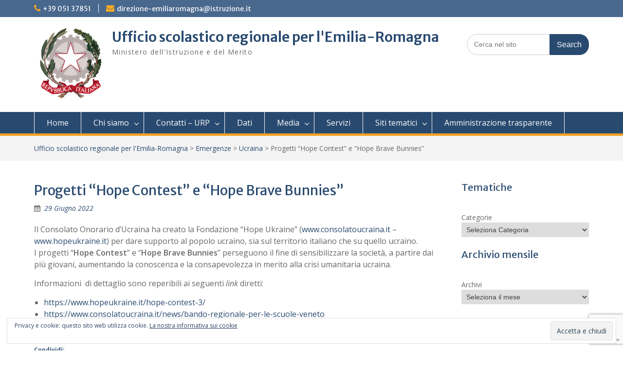

--- FILE ---
content_type: text/html; charset=UTF-8
request_url: https://www.istruzioneer.gov.it/2022/06/29/progetti-hope-contest-e-hope-brave-bunnies/
body_size: 17511
content:
<!DOCTYPE html><html lang="it-IT"><head>
	    <meta charset="UTF-8">
    <meta name="viewport" content="width=device-width, initial-scale=1">
    <link rel="profile" href="http://gmpg.org/xfn/11">
        
<title>Progetti &#8220;Hope Contest&#8221; e &#8220;Hope Brave Bunnies&#8221; &#8211; Ufficio scolastico regionale per l&#039;Emilia-Romagna</title>
<meta name='robots' content='max-image-preview:large' />
<link rel='dns-prefetch' href='//stats.wp.com' />
<link rel='dns-prefetch' href='//fonts.googleapis.com' />
<link rel='dns-prefetch' href='//v0.wordpress.com' />
<link rel="alternate" type="application/rss+xml" title="Ufficio scolastico regionale per l&#039;Emilia-Romagna &raquo; Feed" href="https://www.istruzioneer.gov.it/feed/" />
<link rel="alternate" type="application/rss+xml" title="Ufficio scolastico regionale per l&#039;Emilia-Romagna &raquo; Feed dei commenti" href="https://www.istruzioneer.gov.it/comments/feed/" />
<link rel="alternate" title="oEmbed (JSON)" type="application/json+oembed" href="https://www.istruzioneer.gov.it/wp-json/oembed/1.0/embed?url=https%3A%2F%2Fwww.istruzioneer.gov.it%2F2022%2F06%2F29%2Fprogetti-hope-contest-e-hope-brave-bunnies%2F" />
<link rel="alternate" title="oEmbed (XML)" type="text/xml+oembed" href="https://www.istruzioneer.gov.it/wp-json/oembed/1.0/embed?url=https%3A%2F%2Fwww.istruzioneer.gov.it%2F2022%2F06%2F29%2Fprogetti-hope-contest-e-hope-brave-bunnies%2F&#038;format=xml" />
		<!-- This site uses the Google Analytics by ExactMetrics plugin v8.11.1 - Using Analytics tracking - https://www.exactmetrics.com/ -->
		<!-- Note: ExactMetrics is not currently configured on this site. The site owner needs to authenticate with Google Analytics in the ExactMetrics settings panel. -->
					<!-- No tracking code set -->
				<!-- / Google Analytics by ExactMetrics -->
		<style id='wp-img-auto-sizes-contain-inline-css' type='text/css'>
img:is([sizes=auto i],[sizes^="auto," i]){contain-intrinsic-size:3000px 1500px}
/*# sourceURL=wp-img-auto-sizes-contain-inline-css */
</style>
<link rel='stylesheet' id='wpa-css-css' href='https://www.istruzioneer.gov.it/wp-content/plugins/wp-attachments/styles/2/wpa.css?ver=6.9' type='text/css' media='all' />
<link rel='stylesheet' id='colorboxstyle-css' href='https://www.istruzioneer.gov.it/wp-content/plugins/link-library/colorbox/colorbox.css?ver=6.9' type='text/css' media='all' />
<style id='wp-emoji-styles-inline-css' type='text/css'>

	img.wp-smiley, img.emoji {
		display: inline !important;
		border: none !important;
		box-shadow: none !important;
		height: 1em !important;
		width: 1em !important;
		margin: 0 0.07em !important;
		vertical-align: -0.1em !important;
		background: none !important;
		padding: 0 !important;
	}
/*# sourceURL=wp-emoji-styles-inline-css */
</style>
<style id='wp-block-library-inline-css' type='text/css'>
:root{--wp-block-synced-color:#7a00df;--wp-block-synced-color--rgb:122,0,223;--wp-bound-block-color:var(--wp-block-synced-color);--wp-editor-canvas-background:#ddd;--wp-admin-theme-color:#007cba;--wp-admin-theme-color--rgb:0,124,186;--wp-admin-theme-color-darker-10:#006ba1;--wp-admin-theme-color-darker-10--rgb:0,107,160.5;--wp-admin-theme-color-darker-20:#005a87;--wp-admin-theme-color-darker-20--rgb:0,90,135;--wp-admin-border-width-focus:2px}@media (min-resolution:192dpi){:root{--wp-admin-border-width-focus:1.5px}}.wp-element-button{cursor:pointer}:root .has-very-light-gray-background-color{background-color:#eee}:root .has-very-dark-gray-background-color{background-color:#313131}:root .has-very-light-gray-color{color:#eee}:root .has-very-dark-gray-color{color:#313131}:root .has-vivid-green-cyan-to-vivid-cyan-blue-gradient-background{background:linear-gradient(135deg,#00d084,#0693e3)}:root .has-purple-crush-gradient-background{background:linear-gradient(135deg,#34e2e4,#4721fb 50%,#ab1dfe)}:root .has-hazy-dawn-gradient-background{background:linear-gradient(135deg,#faaca8,#dad0ec)}:root .has-subdued-olive-gradient-background{background:linear-gradient(135deg,#fafae1,#67a671)}:root .has-atomic-cream-gradient-background{background:linear-gradient(135deg,#fdd79a,#004a59)}:root .has-nightshade-gradient-background{background:linear-gradient(135deg,#330968,#31cdcf)}:root .has-midnight-gradient-background{background:linear-gradient(135deg,#020381,#2874fc)}:root{--wp--preset--font-size--normal:16px;--wp--preset--font-size--huge:42px}.has-regular-font-size{font-size:1em}.has-larger-font-size{font-size:2.625em}.has-normal-font-size{font-size:var(--wp--preset--font-size--normal)}.has-huge-font-size{font-size:var(--wp--preset--font-size--huge)}.has-text-align-center{text-align:center}.has-text-align-left{text-align:left}.has-text-align-right{text-align:right}.has-fit-text{white-space:nowrap!important}#end-resizable-editor-section{display:none}.aligncenter{clear:both}.items-justified-left{justify-content:flex-start}.items-justified-center{justify-content:center}.items-justified-right{justify-content:flex-end}.items-justified-space-between{justify-content:space-between}.screen-reader-text{border:0;clip-path:inset(50%);height:1px;margin:-1px;overflow:hidden;padding:0;position:absolute;width:1px;word-wrap:normal!important}.screen-reader-text:focus{background-color:#ddd;clip-path:none;color:#444;display:block;font-size:1em;height:auto;left:5px;line-height:normal;padding:15px 23px 14px;text-decoration:none;top:5px;width:auto;z-index:100000}html :where(.has-border-color){border-style:solid}html :where([style*=border-top-color]){border-top-style:solid}html :where([style*=border-right-color]){border-right-style:solid}html :where([style*=border-bottom-color]){border-bottom-style:solid}html :where([style*=border-left-color]){border-left-style:solid}html :where([style*=border-width]){border-style:solid}html :where([style*=border-top-width]){border-top-style:solid}html :where([style*=border-right-width]){border-right-style:solid}html :where([style*=border-bottom-width]){border-bottom-style:solid}html :where([style*=border-left-width]){border-left-style:solid}html :where(img[class*=wp-image-]){height:auto;max-width:100%}:where(figure){margin:0 0 1em}html :where(.is-position-sticky){--wp-admin--admin-bar--position-offset:var(--wp-admin--admin-bar--height,0px)}@media screen and (max-width:600px){html :where(.is-position-sticky){--wp-admin--admin-bar--position-offset:0px}}

/*# sourceURL=wp-block-library-inline-css */
</style><style id='wp-block-archives-inline-css' type='text/css'>
.wp-block-archives{box-sizing:border-box}.wp-block-archives-dropdown label{display:block}
/*# sourceURL=https://www.istruzioneer.gov.it/wp-includes/blocks/archives/style.min.css */
</style>
<style id='wp-block-categories-inline-css' type='text/css'>
.wp-block-categories{box-sizing:border-box}.wp-block-categories.alignleft{margin-right:2em}.wp-block-categories.alignright{margin-left:2em}.wp-block-categories.wp-block-categories-dropdown.aligncenter{text-align:center}.wp-block-categories .wp-block-categories__label{display:block;width:100%}
/*# sourceURL=https://www.istruzioneer.gov.it/wp-includes/blocks/categories/style.min.css */
</style>
<style id='wp-block-heading-inline-css' type='text/css'>
h1:where(.wp-block-heading).has-background,h2:where(.wp-block-heading).has-background,h3:where(.wp-block-heading).has-background,h4:where(.wp-block-heading).has-background,h5:where(.wp-block-heading).has-background,h6:where(.wp-block-heading).has-background{padding:1.25em 2.375em}h1.has-text-align-left[style*=writing-mode]:where([style*=vertical-lr]),h1.has-text-align-right[style*=writing-mode]:where([style*=vertical-rl]),h2.has-text-align-left[style*=writing-mode]:where([style*=vertical-lr]),h2.has-text-align-right[style*=writing-mode]:where([style*=vertical-rl]),h3.has-text-align-left[style*=writing-mode]:where([style*=vertical-lr]),h3.has-text-align-right[style*=writing-mode]:where([style*=vertical-rl]),h4.has-text-align-left[style*=writing-mode]:where([style*=vertical-lr]),h4.has-text-align-right[style*=writing-mode]:where([style*=vertical-rl]),h5.has-text-align-left[style*=writing-mode]:where([style*=vertical-lr]),h5.has-text-align-right[style*=writing-mode]:where([style*=vertical-rl]),h6.has-text-align-left[style*=writing-mode]:where([style*=vertical-lr]),h6.has-text-align-right[style*=writing-mode]:where([style*=vertical-rl]){rotate:180deg}
/*# sourceURL=https://www.istruzioneer.gov.it/wp-includes/blocks/heading/style.min.css */
</style>
<style id='global-styles-inline-css' type='text/css'>
:root{--wp--preset--aspect-ratio--square: 1;--wp--preset--aspect-ratio--4-3: 4/3;--wp--preset--aspect-ratio--3-4: 3/4;--wp--preset--aspect-ratio--3-2: 3/2;--wp--preset--aspect-ratio--2-3: 2/3;--wp--preset--aspect-ratio--16-9: 16/9;--wp--preset--aspect-ratio--9-16: 9/16;--wp--preset--color--black: #000;--wp--preset--color--cyan-bluish-gray: #abb8c3;--wp--preset--color--white: #ffffff;--wp--preset--color--pale-pink: #f78da7;--wp--preset--color--vivid-red: #cf2e2e;--wp--preset--color--luminous-vivid-orange: #ff6900;--wp--preset--color--luminous-vivid-amber: #fcb900;--wp--preset--color--light-green-cyan: #7bdcb5;--wp--preset--color--vivid-green-cyan: #00d084;--wp--preset--color--pale-cyan-blue: #8ed1fc;--wp--preset--color--vivid-cyan-blue: #0693e3;--wp--preset--color--vivid-purple: #9b51e0;--wp--preset--color--gray: #666666;--wp--preset--color--light-gray: #f3f3f3;--wp--preset--color--dark-gray: #222222;--wp--preset--color--blue: #294a70;--wp--preset--color--dark-blue: #15305b;--wp--preset--color--navy-blue: #00387d;--wp--preset--color--sky-blue: #49688e;--wp--preset--color--light-blue: #6081a7;--wp--preset--color--yellow: #f4a024;--wp--preset--color--dark-yellow: #ffab1f;--wp--preset--color--red: #e4572e;--wp--preset--color--green: #54b77e;--wp--preset--gradient--vivid-cyan-blue-to-vivid-purple: linear-gradient(135deg,rgb(6,147,227) 0%,rgb(155,81,224) 100%);--wp--preset--gradient--light-green-cyan-to-vivid-green-cyan: linear-gradient(135deg,rgb(122,220,180) 0%,rgb(0,208,130) 100%);--wp--preset--gradient--luminous-vivid-amber-to-luminous-vivid-orange: linear-gradient(135deg,rgb(252,185,0) 0%,rgb(255,105,0) 100%);--wp--preset--gradient--luminous-vivid-orange-to-vivid-red: linear-gradient(135deg,rgb(255,105,0) 0%,rgb(207,46,46) 100%);--wp--preset--gradient--very-light-gray-to-cyan-bluish-gray: linear-gradient(135deg,rgb(238,238,238) 0%,rgb(169,184,195) 100%);--wp--preset--gradient--cool-to-warm-spectrum: linear-gradient(135deg,rgb(74,234,220) 0%,rgb(151,120,209) 20%,rgb(207,42,186) 40%,rgb(238,44,130) 60%,rgb(251,105,98) 80%,rgb(254,248,76) 100%);--wp--preset--gradient--blush-light-purple: linear-gradient(135deg,rgb(255,206,236) 0%,rgb(152,150,240) 100%);--wp--preset--gradient--blush-bordeaux: linear-gradient(135deg,rgb(254,205,165) 0%,rgb(254,45,45) 50%,rgb(107,0,62) 100%);--wp--preset--gradient--luminous-dusk: linear-gradient(135deg,rgb(255,203,112) 0%,rgb(199,81,192) 50%,rgb(65,88,208) 100%);--wp--preset--gradient--pale-ocean: linear-gradient(135deg,rgb(255,245,203) 0%,rgb(182,227,212) 50%,rgb(51,167,181) 100%);--wp--preset--gradient--electric-grass: linear-gradient(135deg,rgb(202,248,128) 0%,rgb(113,206,126) 100%);--wp--preset--gradient--midnight: linear-gradient(135deg,rgb(2,3,129) 0%,rgb(40,116,252) 100%);--wp--preset--font-size--small: 13px;--wp--preset--font-size--medium: 20px;--wp--preset--font-size--large: 28px;--wp--preset--font-size--x-large: 42px;--wp--preset--font-size--normal: 16px;--wp--preset--font-size--huge: 32px;--wp--preset--spacing--20: 0.44rem;--wp--preset--spacing--30: 0.67rem;--wp--preset--spacing--40: 1rem;--wp--preset--spacing--50: 1.5rem;--wp--preset--spacing--60: 2.25rem;--wp--preset--spacing--70: 3.38rem;--wp--preset--spacing--80: 5.06rem;--wp--preset--shadow--natural: 6px 6px 9px rgba(0, 0, 0, 0.2);--wp--preset--shadow--deep: 12px 12px 50px rgba(0, 0, 0, 0.4);--wp--preset--shadow--sharp: 6px 6px 0px rgba(0, 0, 0, 0.2);--wp--preset--shadow--outlined: 6px 6px 0px -3px rgb(255, 255, 255), 6px 6px rgb(0, 0, 0);--wp--preset--shadow--crisp: 6px 6px 0px rgb(0, 0, 0);}:where(.is-layout-flex){gap: 0.5em;}:where(.is-layout-grid){gap: 0.5em;}body .is-layout-flex{display: flex;}.is-layout-flex{flex-wrap: wrap;align-items: center;}.is-layout-flex > :is(*, div){margin: 0;}body .is-layout-grid{display: grid;}.is-layout-grid > :is(*, div){margin: 0;}:where(.wp-block-columns.is-layout-flex){gap: 2em;}:where(.wp-block-columns.is-layout-grid){gap: 2em;}:where(.wp-block-post-template.is-layout-flex){gap: 1.25em;}:where(.wp-block-post-template.is-layout-grid){gap: 1.25em;}.has-black-color{color: var(--wp--preset--color--black) !important;}.has-cyan-bluish-gray-color{color: var(--wp--preset--color--cyan-bluish-gray) !important;}.has-white-color{color: var(--wp--preset--color--white) !important;}.has-pale-pink-color{color: var(--wp--preset--color--pale-pink) !important;}.has-vivid-red-color{color: var(--wp--preset--color--vivid-red) !important;}.has-luminous-vivid-orange-color{color: var(--wp--preset--color--luminous-vivid-orange) !important;}.has-luminous-vivid-amber-color{color: var(--wp--preset--color--luminous-vivid-amber) !important;}.has-light-green-cyan-color{color: var(--wp--preset--color--light-green-cyan) !important;}.has-vivid-green-cyan-color{color: var(--wp--preset--color--vivid-green-cyan) !important;}.has-pale-cyan-blue-color{color: var(--wp--preset--color--pale-cyan-blue) !important;}.has-vivid-cyan-blue-color{color: var(--wp--preset--color--vivid-cyan-blue) !important;}.has-vivid-purple-color{color: var(--wp--preset--color--vivid-purple) !important;}.has-black-background-color{background-color: var(--wp--preset--color--black) !important;}.has-cyan-bluish-gray-background-color{background-color: var(--wp--preset--color--cyan-bluish-gray) !important;}.has-white-background-color{background-color: var(--wp--preset--color--white) !important;}.has-pale-pink-background-color{background-color: var(--wp--preset--color--pale-pink) !important;}.has-vivid-red-background-color{background-color: var(--wp--preset--color--vivid-red) !important;}.has-luminous-vivid-orange-background-color{background-color: var(--wp--preset--color--luminous-vivid-orange) !important;}.has-luminous-vivid-amber-background-color{background-color: var(--wp--preset--color--luminous-vivid-amber) !important;}.has-light-green-cyan-background-color{background-color: var(--wp--preset--color--light-green-cyan) !important;}.has-vivid-green-cyan-background-color{background-color: var(--wp--preset--color--vivid-green-cyan) !important;}.has-pale-cyan-blue-background-color{background-color: var(--wp--preset--color--pale-cyan-blue) !important;}.has-vivid-cyan-blue-background-color{background-color: var(--wp--preset--color--vivid-cyan-blue) !important;}.has-vivid-purple-background-color{background-color: var(--wp--preset--color--vivid-purple) !important;}.has-black-border-color{border-color: var(--wp--preset--color--black) !important;}.has-cyan-bluish-gray-border-color{border-color: var(--wp--preset--color--cyan-bluish-gray) !important;}.has-white-border-color{border-color: var(--wp--preset--color--white) !important;}.has-pale-pink-border-color{border-color: var(--wp--preset--color--pale-pink) !important;}.has-vivid-red-border-color{border-color: var(--wp--preset--color--vivid-red) !important;}.has-luminous-vivid-orange-border-color{border-color: var(--wp--preset--color--luminous-vivid-orange) !important;}.has-luminous-vivid-amber-border-color{border-color: var(--wp--preset--color--luminous-vivid-amber) !important;}.has-light-green-cyan-border-color{border-color: var(--wp--preset--color--light-green-cyan) !important;}.has-vivid-green-cyan-border-color{border-color: var(--wp--preset--color--vivid-green-cyan) !important;}.has-pale-cyan-blue-border-color{border-color: var(--wp--preset--color--pale-cyan-blue) !important;}.has-vivid-cyan-blue-border-color{border-color: var(--wp--preset--color--vivid-cyan-blue) !important;}.has-vivid-purple-border-color{border-color: var(--wp--preset--color--vivid-purple) !important;}.has-vivid-cyan-blue-to-vivid-purple-gradient-background{background: var(--wp--preset--gradient--vivid-cyan-blue-to-vivid-purple) !important;}.has-light-green-cyan-to-vivid-green-cyan-gradient-background{background: var(--wp--preset--gradient--light-green-cyan-to-vivid-green-cyan) !important;}.has-luminous-vivid-amber-to-luminous-vivid-orange-gradient-background{background: var(--wp--preset--gradient--luminous-vivid-amber-to-luminous-vivid-orange) !important;}.has-luminous-vivid-orange-to-vivid-red-gradient-background{background: var(--wp--preset--gradient--luminous-vivid-orange-to-vivid-red) !important;}.has-very-light-gray-to-cyan-bluish-gray-gradient-background{background: var(--wp--preset--gradient--very-light-gray-to-cyan-bluish-gray) !important;}.has-cool-to-warm-spectrum-gradient-background{background: var(--wp--preset--gradient--cool-to-warm-spectrum) !important;}.has-blush-light-purple-gradient-background{background: var(--wp--preset--gradient--blush-light-purple) !important;}.has-blush-bordeaux-gradient-background{background: var(--wp--preset--gradient--blush-bordeaux) !important;}.has-luminous-dusk-gradient-background{background: var(--wp--preset--gradient--luminous-dusk) !important;}.has-pale-ocean-gradient-background{background: var(--wp--preset--gradient--pale-ocean) !important;}.has-electric-grass-gradient-background{background: var(--wp--preset--gradient--electric-grass) !important;}.has-midnight-gradient-background{background: var(--wp--preset--gradient--midnight) !important;}.has-small-font-size{font-size: var(--wp--preset--font-size--small) !important;}.has-medium-font-size{font-size: var(--wp--preset--font-size--medium) !important;}.has-large-font-size{font-size: var(--wp--preset--font-size--large) !important;}.has-x-large-font-size{font-size: var(--wp--preset--font-size--x-large) !important;}
/*# sourceURL=global-styles-inline-css */
</style>

<style id='classic-theme-styles-inline-css' type='text/css'>
/*! This file is auto-generated */
.wp-block-button__link{color:#fff;background-color:#32373c;border-radius:9999px;box-shadow:none;text-decoration:none;padding:calc(.667em + 2px) calc(1.333em + 2px);font-size:1.125em}.wp-block-file__button{background:#32373c;color:#fff;text-decoration:none}
/*# sourceURL=/wp-includes/css/classic-themes.min.css */
</style>
<link rel='stylesheet' id='contact-form-7-css' href='https://www.istruzioneer.gov.it/wp-content/plugins/contact-form-7/includes/css/styles.css?ver=6.1.4' type='text/css' media='all' />
<link rel='stylesheet' id='thumbs_rating_styles-css' href='https://www.istruzioneer.gov.it/wp-content/plugins/link-library/upvote-downvote/css/style.css?ver=1.0.0' type='text/css' media='all' />
<link rel='stylesheet' id='page-list-style-css' href='https://www.istruzioneer.gov.it/wp-content/plugins/page-list/css/page-list.css?ver=5.9' type='text/css' media='all' />
<link rel='stylesheet' id='font-awesome-css' href='https://www.istruzioneer.gov.it/wp-content/themes/education-hub-pro/third-party/font-awesome/css/font-awesome.min.css?ver=4.7.0' type='text/css' media='all' />
<link rel='stylesheet' id='education-hub-google-fonts-css' href='//fonts.googleapis.com/css?family=Merriweather+Sans%3A300italic%2C400italic%2C600italic%2C700italic%2C300%2C400%2C600%7COpen+Sans%3A300italic%2C400italic%2C600italic%2C700italic%2C300%2C400%2C600&#038;subset=latin%2Clatin-ext' type='text/css' media='all' />
<link rel='stylesheet' id='education-hub-style-css' href='https://www.istruzioneer.gov.it/wp-content/themes/education-hub-pro/style.css?ver=3.5' type='text/css' media='all' />
<link rel='stylesheet' id='education-hub-block-style-css' href='https://www.istruzioneer.gov.it/wp-content/themes/education-hub-pro/css/blocks.css?ver=20201208' type='text/css' media='all' />
<link rel='stylesheet' id='tablepress-default-css' href='https://www.istruzioneer.gov.it/wp-content/plugins/tablepress/css/build/default.css?ver=3.2.6' type='text/css' media='all' />
<link rel='stylesheet' id='cf7cf-style-css' href='https://www.istruzioneer.gov.it/wp-content/plugins/cf7-conditional-fields/style.css?ver=2.6.7' type='text/css' media='all' />
<link rel='stylesheet' id='sharedaddy-css' href='https://www.istruzioneer.gov.it/wp-content/plugins/jetpack/modules/sharedaddy/sharing.css?ver=15.4' type='text/css' media='all' />
<link rel='stylesheet' id='social-logos-css' href='https://www.istruzioneer.gov.it/wp-content/plugins/jetpack/_inc/social-logos/social-logos.min.css?ver=15.4' type='text/css' media='all' />
<script type="text/javascript" src="https://www.istruzioneer.gov.it/wp-includes/js/jquery/jquery.min.js?ver=3.7.1" id="jquery-core-js"></script>
<script type="text/javascript" src="https://www.istruzioneer.gov.it/wp-includes/js/jquery/jquery-migrate.min.js?ver=3.4.1" id="jquery-migrate-js"></script>
<script type="text/javascript" src="https://www.istruzioneer.gov.it/wp-content/plugins/link-library/colorbox/jquery.colorbox-min.js?ver=1.3.9" id="colorbox-js"></script>
<script type="text/javascript" id="thumbs_rating_scripts-js-extra">
/* <![CDATA[ */
var thumbs_rating_ajax = {"ajax_url":"https://www.istruzioneer.gov.it/wp-admin/admin-ajax.php","nonce":"e2a33fcede"};
//# sourceURL=thumbs_rating_scripts-js-extra
/* ]]> */
</script>
<script type="text/javascript" src="https://www.istruzioneer.gov.it/wp-content/plugins/link-library/upvote-downvote/js/general.js?ver=4.0.1" id="thumbs_rating_scripts-js"></script>
<link rel="https://api.w.org/" href="https://www.istruzioneer.gov.it/wp-json/" /><link rel="alternate" title="JSON" type="application/json" href="https://www.istruzioneer.gov.it/wp-json/wp/v2/posts/34965" /><link rel="EditURI" type="application/rsd+xml" title="RSD" href="https://www.istruzioneer.gov.it/xmlrpc.php?rsd" />
<meta name="generator" content="WordPress 6.9" />
<link rel="canonical" href="https://www.istruzioneer.gov.it/2022/06/29/progetti-hope-contest-e-hope-brave-bunnies/" />
<link rel='shortlink' href='https://wp.me/p9vedR-95X' />
	<style>img#wpstats{display:none}</style>
		<script>(()=>{var o=[],i={};["on","off","toggle","show"].forEach((l=>{i[l]=function(){o.push([l,arguments])}})),window.Boxzilla=i,window.boxzilla_queue=o})();</script>
<!-- Jetpack Open Graph Tags -->
<meta property="og:type" content="article" />
<meta property="og:title" content="Progetti &#8220;Hope Contest&#8221; e &#8220;Hope Brave Bunnies&#8221;" />
<meta property="og:url" content="https://www.istruzioneer.gov.it/2022/06/29/progetti-hope-contest-e-hope-brave-bunnies/" />
<meta property="og:description" content="Il Consolato Onorario d’Ucraina ha creato la Fondazione “Hope Ukraine” (www.consolatoucraina.it &#8211; www.hopeukraine.it) per dare supporto al popolo ucraino, sia sul territorio italiano che su q…" />
<meta property="article:published_time" content="2022-06-29T10:22:59+00:00" />
<meta property="article:modified_time" content="2022-06-29T10:28:17+00:00" />
<meta property="og:site_name" content="Ufficio scolastico regionale per l&#039;Emilia-Romagna" />
<meta property="og:image" content="https://www.istruzioneer.gov.it/wp-content/uploads/2018/01/cropped-Icona-USR-Emilia-Romagna.png" />
<meta property="og:image:width" content="512" />
<meta property="og:image:height" content="512" />
<meta property="og:image:alt" content="" />
<meta property="og:locale" content="it_IT" />
<meta name="twitter:text:title" content="Progetti &#8220;Hope Contest&#8221; e &#8220;Hope Brave Bunnies&#8221;" />
<meta name="twitter:image" content="https://www.istruzioneer.gov.it/wp-content/uploads/2018/01/cropped-Icona-USR-Emilia-Romagna-270x270.png" />
<meta name="twitter:card" content="summary" />

<!-- End Jetpack Open Graph Tags -->
<link rel="icon" href="https://www.istruzioneer.gov.it/wp-content/uploads/2018/01/cropped-Icona-USR-Emilia-Romagna-32x32.png" sizes="32x32" />
<link rel="icon" href="https://www.istruzioneer.gov.it/wp-content/uploads/2018/01/cropped-Icona-USR-Emilia-Romagna-192x192.png" sizes="192x192" />
<link rel="apple-touch-icon" href="https://www.istruzioneer.gov.it/wp-content/uploads/2018/01/cropped-Icona-USR-Emilia-Romagna-180x180.png" />
<meta name="msapplication-TileImage" content="https://www.istruzioneer.gov.it/wp-content/uploads/2018/01/cropped-Icona-USR-Emilia-Romagna-270x270.png" />
		<style type="text/css" id="wp-custom-css">
			#featured-content .entry-content {
	display: none;
}

.search-section {
	max-width: 250px;
}

/*
.site-branding{
    min-height:130px;
}
*/
@media(min-width: 769px) {
	.recent-news {
		width: 100%;
	}
	
	.news-post:nth-child(2n+1) {
		clear: none;
	}
	
	.news-post:nth-child(3n+1) {
		clear: both;
	}
	
	.news-post {
		width: 33% !important;
	}
}

.recent-events {
	display: none;
}

.sharedaddy {
	margin-top: 50px;
	margin-bottom: 50px;
}
.post-navigation {
    display: none;
}		</style>
		<link rel='stylesheet' id='eu-cookie-law-style-css' href='https://www.istruzioneer.gov.it/wp-content/plugins/jetpack/modules/widgets/eu-cookie-law/style.css?ver=15.4' type='text/css' media='all' />
</head>

<body class="wp-singular post-template-default single single-post postid-34965 single-format-standard wp-custom-logo wp-embed-responsive wp-theme-education-hub-pro group-blog site-layout-fluid site-design-education-hub global-layout-right-sidebar home-content-not-enabled">

	
	    <div id="page" class="container hfeed site">
    <a class="skip-link screen-reader-text" href="#content">Skip to content</a>
    	<div id="tophead">
		<div class="container">
			<div id="quick-contact">
									<ul>
													<li class="quick-call"><a href="tel:3905137851">+39 051 37851</a></li>
																			<li class="quick-email"><a href="mailto:direzione-emiliaromagna@istruzione.it">di&#114;e&#122;io&#110;e-&#101;mili&#097;r&#111;&#109;&#097;&#103;n&#097;&#064;&#105;&#115;&#116;&#114;&#117;zio&#110;e.it</a></li>
											</ul>
				
							</div>

			
			
		</div> <!-- .container -->
	</div><!--  #tophead -->

	<header id="masthead" class="site-header" role="banner"><div class="container">		    <div class="site-branding">

	    <a href="https://www.istruzioneer.gov.it/" class="custom-logo-link" rel="home"><img width="150" height="150" src="https://www.istruzioneer.gov.it/wp-content/uploads/2017/12/Emblema-Repubblica.png" class="custom-logo" alt="Logo" decoding="async" data-attachment-id="25" data-permalink="https://www.istruzioneer.gov.it/emblema-repubblica/" data-orig-file="https://www.istruzioneer.gov.it/wp-content/uploads/2017/12/Emblema-Repubblica.png" data-orig-size="150,150" data-comments-opened="1" data-image-meta="{&quot;aperture&quot;:&quot;0&quot;,&quot;credit&quot;:&quot;&quot;,&quot;camera&quot;:&quot;&quot;,&quot;caption&quot;:&quot;&quot;,&quot;created_timestamp&quot;:&quot;0&quot;,&quot;copyright&quot;:&quot;&quot;,&quot;focal_length&quot;:&quot;0&quot;,&quot;iso&quot;:&quot;0&quot;,&quot;shutter_speed&quot;:&quot;0&quot;,&quot;title&quot;:&quot;&quot;,&quot;orientation&quot;:&quot;0&quot;}" data-image-title="Emblema Repubblica" data-image-description="" data-image-caption="" data-medium-file="https://www.istruzioneer.gov.it/wp-content/uploads/2017/12/Emblema-Repubblica.png" data-large-file="https://www.istruzioneer.gov.it/wp-content/uploads/2017/12/Emblema-Repubblica.png" /></a>
						        <div id="site-identity">
			                          <p class="site-title"><a href="https://www.istruzioneer.gov.it/" rel="home">Ufficio scolastico regionale per l&#039;Emilia-Romagna</a></p>
            			
			            <p class="site-description">Ministero dell&#039;Istruzione e del Merito</p>
			        </div><!-- #site-identity -->
		
    </div><!-- .site-branding -->

    
        	    <div class="search-section">
	    	<form role="search" method="get" class="search-form" action="https://www.istruzioneer.gov.it/">
	      <label>
	        <span class="screen-reader-text">Search for:</span>
	        <input type="search" class="search-field" placeholder="Cerca nel sito" value="" name="s" title="Search for:" />
	      </label>
	      <input type="submit" class="search-submit" value="Search" />
	    </form>	    </div>
            </div><!-- .container --></header><!-- #masthead -->		    <div id="main-nav" class="clear-fix">
		        <div class="container">
		        <nav id="site-navigation" class="main-navigation" role="navigation">
		          <button class="menu-toggle" aria-controls="primary-menu" aria-expanded="false">
		          	<i class="fa fa-bars"></i>
          			<i class="fa fa-close"></i>
          			Menu</button>
		            <div class="wrap-menu-content">
						<div class="menu-menu-1-container"><ul id="primary-menu" class="menu"><li id="menu-item-43" class="menu-item menu-item-type-custom menu-item-object-custom menu-item-43"><a href="http://istruzioneer.gov.it">Home</a></li>
<li id="menu-item-41" class="menu-item menu-item-type-post_type menu-item-object-page menu-item-has-children menu-item-41"><a href="https://www.istruzioneer.gov.it/chi-siamo/">Chi siamo</a>
<ul class="sub-menu">
	<li id="menu-item-239" class="menu-item menu-item-type-post_type menu-item-object-page menu-item-239"><a href="https://www.istruzioneer.gov.it/chi-siamo/direttore-generale/">Direttore Generale</a></li>
	<li id="menu-item-238" class="menu-item menu-item-type-post_type menu-item-object-page menu-item-238"><a href="https://www.istruzioneer.gov.it/chi-siamo/uffici-per-funzione/">Uffici per funzione</a></li>
	<li id="menu-item-1545" class="menu-item menu-item-type-post_type menu-item-object-page menu-item-1545"><a href="https://www.istruzioneer.gov.it/chi-siamo/coordinamento-funzioni-tecnico-ispettive/">Coordinamento funzioni tecnico-ispettive</a></li>
	<li id="menu-item-35" class="menu-item menu-item-type-post_type menu-item-object-page menu-item-35"><a href="https://www.istruzioneer.gov.it/chi-siamo/uffici-territoriali/">Uffici territoriali</a></li>
	<li id="menu-item-240" class="menu-item menu-item-type-post_type menu-item-object-page menu-item-240"><a href="https://www.istruzioneer.gov.it/chi-siamo/atti/">Atti</a></li>
	<li id="menu-item-13295" class="menu-item menu-item-type-taxonomy menu-item-object-category menu-item-13295"><a href="https://www.istruzioneer.gov.it/category/avvisi-incarichi-dirigenziali-ii-fascia/">Avvisi incarichi dirigenziali II fascia</a></li>
</ul>
</li>
<li id="menu-item-286" class="menu-item menu-item-type-post_type menu-item-object-page menu-item-has-children menu-item-286"><a href="https://www.istruzioneer.gov.it/contatti-urp/">Contatti – URP</a>
<ul class="sub-menu">
	<li id="menu-item-40" class="menu-item menu-item-type-post_type menu-item-object-page menu-item-40"><a href="https://www.istruzioneer.gov.it/contatti-urp/dove-siamo/">Dove siamo</a></li>
</ul>
</li>
<li id="menu-item-38" class="menu-item menu-item-type-post_type menu-item-object-page menu-item-38"><a href="https://www.istruzioneer.gov.it/dati/">Dati</a></li>
<li id="menu-item-36" class="menu-item menu-item-type-post_type menu-item-object-page menu-item-has-children menu-item-36"><a href="https://www.istruzioneer.gov.it/media/">Media</a>
<ul class="sub-menu">
	<li id="menu-item-5274" class="menu-item menu-item-type-post_type menu-item-object-page menu-item-5274"><a href="https://www.istruzioneer.gov.it/media/comunicazione-pubblica/">Comunicazione pubblica</a></li>
	<li id="menu-item-994" class="menu-item menu-item-type-post_type menu-item-object-page menu-item-994"><a href="https://www.istruzioneer.gov.it/media/pubblicazioni/">Pubblicazioni</a></li>
	<li id="menu-item-59" class="menu-item menu-item-type-post_type menu-item-object-page menu-item-59"><a href="https://www.istruzioneer.gov.it/media/studi-e-documenti/">Studi e Documenti</a></li>
	<li id="menu-item-37" class="menu-item menu-item-type-post_type menu-item-object-page menu-item-37"><a href="https://www.istruzioneer.gov.it/media/video/">Video</a></li>
</ul>
</li>
<li id="menu-item-37446" class="menu-item menu-item-type-post_type menu-item-object-page menu-item-37446"><a href="https://www.istruzioneer.gov.it/servizi/">Servizi</a></li>
<li id="menu-item-207" class="menu-item menu-item-type-post_type menu-item-object-page menu-item-has-children menu-item-207"><a href="https://www.istruzioneer.gov.it/siti-tematici/">Siti tematici</a>
<ul class="sub-menu">
	<li id="menu-item-618" class="menu-item menu-item-type-custom menu-item-object-custom menu-item-618"><a href="http://serviziomarconi.w.istruzioneer.it/">Servizio Marconi TSI</a></li>
	<li id="menu-item-619" class="menu-item menu-item-type-custom menu-item-object-custom menu-item-619"><a href="http://cts.istruzioneer.it/">Centri Territoriali di Supporto</a></li>
	<li id="menu-item-620" class="menu-item menu-item-type-custom menu-item-object-custom menu-item-620"><a href="http://cyberbullismo.cts.istruzioneer.it/">Cyberbullismo</a></li>
	<li id="menu-item-6925" class="menu-item menu-item-type-post_type menu-item-object-page menu-item-6925"><a href="https://www.istruzioneer.gov.it/bisogni-educativi-speciali/">Inclusione</a></li>
	<li id="menu-item-23656" class="menu-item menu-item-type-post_type menu-item-object-page menu-item-23656"><a href="https://www.istruzioneer.gov.it/europa/">Europa e scuola</a></li>
	<li id="menu-item-55687" class="menu-item menu-item-type-post_type menu-item-object-page menu-item-55687"><a href="https://www.istruzioneer.gov.it/educazione-fisica-scienze-motorie-e-sportive/">Educazione Fisica – Scienze Motorie e Sportive</a></li>
	<li id="menu-item-36074" class="menu-item menu-item-type-custom menu-item-object-custom menu-item-has-children menu-item-36074"><a>Approfondimenti ordinamentali</a>
	<ul class="sub-menu">
		<li id="menu-item-36075" class="menu-item menu-item-type-post_type menu-item-object-page menu-item-36075"><a href="https://www.istruzioneer.gov.it/materialiedciv30h/">Educazione civica</a></li>
		<li id="menu-item-36079" class="menu-item menu-item-type-post_type menu-item-object-page menu-item-36079"><a href="https://www.istruzioneer.gov.it/formazione-pcto-materiali/">Formazione PCTO – Materiali</a></li>
		<li id="menu-item-36080" class="menu-item menu-item-type-post_type menu-item-object-page menu-item-36080"><a href="https://www.istruzioneer.gov.it/nuovi-ip_aggiornato/">La nuova Istruzione Professionale in E-R</a></li>
	</ul>
</li>
</ul>
</li>
<li id="menu-item-284" class="menu-item menu-item-type-post_type menu-item-object-page menu-item-284"><a href="https://www.istruzioneer.gov.it/amministrazione-trasparente/">Amministrazione trasparente</a></li>
</ul></div>		            </div><!-- .menu-content -->
		        </nav><!-- #site-navigation -->
		       </div> <!-- .container -->
		    </div> <!-- #main-nav -->
		
	<div id="breadcrumb"><div class="container"><div id="crumbs" xmlns:v="http://rdf.data-vocabulary.org/#"><span typeof="v:Breadcrumb"><a rel="v:url" property="v:title" href="https://www.istruzioneer.gov.it/">Ufficio scolastico regionale per l&#039;Emilia-Romagna</a></span> &gt; <span typeof="v:Breadcrumb"><a rel="v:url" property="v:title" href="https://www.istruzioneer.gov.it/category/emergenze/">Emergenze</a></span> &gt; <span typeof="v:Breadcrumb"><a rel="v:url" property="v:title" href="https://www.istruzioneer.gov.it/category/emergenze/ucraina/">Ucraina</a></span> &gt; <span class="current">Progetti &#8220;Hope Contest&#8221; e &#8220;Hope Brave Bunnies&#8221;</span></div></div><!-- .container --></div><!-- #breadcrumb --><div id="content" class="site-content"><div class="container"><div class="inner-wrapper">    
	<div id="primary" class="content-area">
		<main id="main" class="site-main" role="main">

		
			
<article id="post-34965" class="post-34965 post type-post status-publish format-standard hentry category-ucraina category-varie">
	
	
	<header class="entry-header">
		<h1 class="entry-title">Progetti &#8220;Hope Contest&#8221; e &#8220;Hope Brave Bunnies&#8221;</h1>
		<div class="entry-meta">
			<span class="posted-on"><a href="https://www.istruzioneer.gov.it/2022/06/29/progetti-hope-contest-e-hope-brave-bunnies/" rel="bookmark"><time class="entry-date published" datetime="2022-06-29T12:22:59+02:00">29 Giugno 2022</time><time class="updated" datetime="2022-06-29T12:28:17+02:00">29 Giugno 2022</time></a></span>		</div><!-- .entry-meta -->
	</header><!-- .entry-header -->

	<div class="entry-content">
				<p>Il Consolato Onorario d’Ucraina ha creato la Fondazione “Hope Ukraine” (<a href="http://www.consolatoucraina.it">www.consolatoucraina.it</a> &#8211; <a href="http://www.hopeukraine.it">www.hopeukraine.it</a>) per dare supporto al popolo ucraino, sia sul territorio italiano che su quello ucraino.<br />
I progetti “<strong>Hope Contest</strong>” e “<strong>Hope Brave Bunnies</strong>” perseguono il fine di sensibilizzare la società, a partire dai più giovani, aumentando la conoscenza e la consapevolezza in merito alla crisi umanitaria ucraina.</p>
<p>Informazioni  di dettaglio sono reperibili ai seguenti <em>link</em> diretti:</p>
<ul>
<li><a href="https://www.hopeukraine.it/hope-contest-3/">https://www.hopeukraine.it/hope-contest-3/</a></li>
<li><a href="https://www.consolatoucraina.it/news/bando-regionale-per-le-scuole-veneto" data-saferedirecturl="https://www.google.com/url?q=https://www.consolatoucraina.it/news/bando-regionale-per-le-scuole-veneto&amp;source=gmail&amp;ust=1656580892475000&amp;usg=AOvVaw0rBS90lR2RZ_5_6GWR-dW9">https://www.consolatoucraina.it/news/bando-regionale-per-le-scuole-veneto</a></li>
</ul>
<div class="sharedaddy sd-sharing-enabled"><div class="robots-nocontent sd-block sd-social sd-social-icon sd-sharing"><h3 class="sd-title">Condividi:</h3><div class="sd-content"><ul><li class="share-twitter"><a rel="nofollow noopener noreferrer"
				data-shared="sharing-twitter-34965"
				class="share-twitter sd-button share-icon no-text"
				href="https://www.istruzioneer.gov.it/2022/06/29/progetti-hope-contest-e-hope-brave-bunnies/?share=twitter"
				target="_blank"
				aria-labelledby="sharing-twitter-34965"
				>
				<span id="sharing-twitter-34965" hidden>Fai clic per condividere su X (Si apre in una nuova finestra)</span>
				<span>X</span>
			</a></li><li class="share-facebook"><a rel="nofollow noopener noreferrer"
				data-shared="sharing-facebook-34965"
				class="share-facebook sd-button share-icon no-text"
				href="https://www.istruzioneer.gov.it/2022/06/29/progetti-hope-contest-e-hope-brave-bunnies/?share=facebook"
				target="_blank"
				aria-labelledby="sharing-facebook-34965"
				>
				<span id="sharing-facebook-34965" hidden>Fai clic per condividere su Facebook (Si apre in una nuova finestra)</span>
				<span>Facebook</span>
			</a></li><li class="share-linkedin"><a rel="nofollow noopener noreferrer"
				data-shared="sharing-linkedin-34965"
				class="share-linkedin sd-button share-icon no-text"
				href="https://www.istruzioneer.gov.it/2022/06/29/progetti-hope-contest-e-hope-brave-bunnies/?share=linkedin"
				target="_blank"
				aria-labelledby="sharing-linkedin-34965"
				>
				<span id="sharing-linkedin-34965" hidden>Fai clic qui per condividere su LinkedIn (Si apre in una nuova finestra)</span>
				<span>LinkedIn</span>
			</a></li><li class="share-telegram"><a rel="nofollow noopener noreferrer"
				data-shared="sharing-telegram-34965"
				class="share-telegram sd-button share-icon no-text"
				href="https://www.istruzioneer.gov.it/2022/06/29/progetti-hope-contest-e-hope-brave-bunnies/?share=telegram"
				target="_blank"
				aria-labelledby="sharing-telegram-34965"
				>
				<span id="sharing-telegram-34965" hidden>Fai clic per condividere su Telegram (Si apre in una nuova finestra)</span>
				<span>Telegram</span>
			</a></li><li class="share-jetpack-whatsapp"><a rel="nofollow noopener noreferrer"
				data-shared="sharing-whatsapp-34965"
				class="share-jetpack-whatsapp sd-button share-icon no-text"
				href="https://www.istruzioneer.gov.it/2022/06/29/progetti-hope-contest-e-hope-brave-bunnies/?share=jetpack-whatsapp"
				target="_blank"
				aria-labelledby="sharing-whatsapp-34965"
				>
				<span id="sharing-whatsapp-34965" hidden>Fai clic per condividere su WhatsApp (Si apre in una nuova finestra)</span>
				<span>WhatsApp</span>
			</a></li><li class="share-email"><a rel="nofollow noopener noreferrer"
				data-shared="sharing-email-34965"
				class="share-email sd-button share-icon no-text"
				href="mailto:?subject=%5BPost%20Condiviso%5D%20Progetti%20%22Hope%20Contest%22%20e%20%22Hope%20Brave%20Bunnies%22&#038;body=https%3A%2F%2Fwww.istruzioneer.gov.it%2F2022%2F06%2F29%2Fprogetti-hope-contest-e-hope-brave-bunnies%2F&#038;share=email"
				target="_blank"
				aria-labelledby="sharing-email-34965"
				data-email-share-error-title="Hai configurato l&#039;e-mail?" data-email-share-error-text="Se riscontri problemi con la condivisione via e-mail, potresti non aver configurato l&#039;e-mail per il browser. Potresti dover creare tu stesso una nuova e-mail." data-email-share-nonce="33d99f9018" data-email-share-track-url="https://www.istruzioneer.gov.it/2022/06/29/progetti-hope-contest-e-hope-brave-bunnies/?share=email">
				<span id="sharing-email-34965" hidden>Fai clic per inviare un link a un amico via e-mail (Si apre in una nuova finestra)</span>
				<span>E-mail</span>
			</a></li><li class="share-end"></li></ul></div></div></div>			</div><!-- .entry-content -->

	<footer class="entry-footer">
		<span class="cat-links"><a href="https://www.istruzioneer.gov.it/category/emergenze/ucraina/" rel="category tag">Ucraina</a>, <a href="https://www.istruzioneer.gov.it/category/varie/" rel="category tag">Varie</a></span>	</footer><!-- .entry-footer -->
	
</article><!-- #post-## -->


			
	<nav class="navigation post-navigation" aria-label="Articoli">
		<h2 class="screen-reader-text">Navigazione articoli</h2>
		<div class="nav-links"><div class="nav-previous"><a href="https://www.istruzioneer.gov.it/2022/06/29/d-l-73-2021-art-59-commi-da-4-a-9-commissione-adee/" rel="prev">D.L. 73/2021 &#8211; art. 59, commi da 4 a 9 &#8211; Commissione ADEE</a></div><div class="nav-next"><a href="https://www.istruzioneer.gov.it/2022/06/29/d-l-73-2021-art-59-commi-da-4-a-9-commissione-a028/" rel="next">D.L. 73/2021 &#8211; art. 59, commi da 4 a 9 &#8211; Commissione A028</a></div></div>
	</nav>
			
		
		</main><!-- #main -->
	</div><!-- #primary -->

<div id="sidebar-primary" class="widget-area" role="complementary">
		    <aside id="block-26" class="widget widget_block">
<h2 class="wp-block-heading">Tematiche</h2>
</aside><aside id="block-27" class="widget widget_block widget_categories"><div class="wp-block-categories-dropdown wp-block-categories"><label class="wp-block-categories__label" for="wp-block-categories-1">Categorie</label><select  name='category_name' id='wp-block-categories-1' class='postform'>
	<option value='-1'>Seleziona Categoria</option>
	<option class="level-0" value="associazione-vittime-del-dovere">Associazione Vittime del Dovere&nbsp;&nbsp;(1)</option>
	<option class="level-0" value="avvisi-e-iniziative">Avvisi e iniziative&nbsp;&nbsp;(2.768)</option>
	<option class="level-0" value="avvisi-incarichi-dirigenziali-ii-fascia">Avvisi incarichi dirigenziali II fascia&nbsp;&nbsp;(63)</option>
	<option class="level-0" value="bes">BES (Bisogni Educativi Speciali)&nbsp;&nbsp;(329)</option>
	<option class="level-1" value="disabilita-e-dsa">&nbsp;&nbsp;&nbsp;Disabilità e DSA&nbsp;&nbsp;(135)</option>
	<option class="level-1" value="integrazione-h">&nbsp;&nbsp;&nbsp;Integrazione H&nbsp;&nbsp;(126)</option>
	<option class="level-1" value="integrazione-stranieri">&nbsp;&nbsp;&nbsp;Integrazione stranieri&nbsp;&nbsp;(69)</option>
	<option class="level-1" value="scuola-in-ospedale">&nbsp;&nbsp;&nbsp;Scuola in ospedale&nbsp;&nbsp;(50)</option>
	<option class="level-0" value="comunicazione-pubblica">Comunicazione pubblica&nbsp;&nbsp;(148)</option>
	<option class="level-0" value="concorsi-pnrr">concorsi PNRR&nbsp;&nbsp;(5)</option>
	<option class="level-0" value="concorso-straordinario-2022">Concorso straordinario 2022&nbsp;&nbsp;(1)</option>
	<option class="level-0" value="dirigenti-scolastici">Dirigenti scolastici&nbsp;&nbsp;(341)</option>
	<option class="level-1" value="anno-di-formazione-e-prova-dirigenti-scolastici-neoassunti">&nbsp;&nbsp;&nbsp;Anno di formazione e prova Dirigenti Scolastici neoassunti&nbsp;&nbsp;(14)</option>
	<option class="level-1" value="concorso-ordinario-dirigenti-scolastici-2023">&nbsp;&nbsp;&nbsp;Concorso Ordinario Dirigenti Scolastici 2023&nbsp;&nbsp;(30)</option>
	<option class="level-1" value="corso-concorso-dirigenti-scolastici">&nbsp;&nbsp;&nbsp;Corso-concorso Dirigenti Scolastici&nbsp;&nbsp;(112)</option>
	<option class="level-1" value="valutazione-dirigenti-scolastici">&nbsp;&nbsp;&nbsp;Valutazione Dirigenti Scolastici&nbsp;&nbsp;(1)</option>
	<option class="level-0" value="educazioni">Educazioni&nbsp;&nbsp;(1.334)</option>
	<option class="level-0" value="emergenze">Emergenze&nbsp;&nbsp;(285)</option>
	<option class="level-1" value="alluvione-e-r">&nbsp;&nbsp;&nbsp;Alluvione E-R&nbsp;&nbsp;(12)</option>
	<option class="level-1" value="coronavirus-covid-19">&nbsp;&nbsp;&nbsp;Coronavirus Covid-19&nbsp;&nbsp;(257)</option>
	<option class="level-1" value="ucraina">&nbsp;&nbsp;&nbsp;Ucraina&nbsp;&nbsp;(16)</option>
	<option class="level-0" value="esami-di-stato-2">esami di stato&nbsp;&nbsp;(1)</option>
	<option class="level-0" value="europa-e-scuola">Europa e scuola&nbsp;&nbsp;(94)</option>
	<option class="level-0" value="formazione">Formazione&nbsp;&nbsp;(524)</option>
	<option class="level-1" value="docenti-in-periodo-di-formazione-e-prova">&nbsp;&nbsp;&nbsp;Docenti in periodo di formazione e prova&nbsp;&nbsp;(5)</option>
	<option class="level-1" value="neoassunti">&nbsp;&nbsp;&nbsp;Docenti in periodo di formazione e prova&nbsp;&nbsp;(3)</option>
	<option class="level-1" value="formazione-ata">&nbsp;&nbsp;&nbsp;Formazione ATA&nbsp;&nbsp;(11)</option>
	<option class="level-1" value="formazione-dirigenti-scolastici">&nbsp;&nbsp;&nbsp;Formazione dirigenti scolastici&nbsp;&nbsp;(25)</option>
	<option class="level-1" value="formazione-docenti">&nbsp;&nbsp;&nbsp;Formazione docenti&nbsp;&nbsp;(352)</option>
	<option class="level-0" value="iscrizioni">Iscrizioni&nbsp;&nbsp;(44)</option>
	<option class="level-0" value="istruzione-degli-adulti">Istruzione degli adulti&nbsp;&nbsp;(19)</option>
	<option class="level-1" value="cpia">&nbsp;&nbsp;&nbsp;CPIA&nbsp;&nbsp;(10)</option>
	<option class="level-1" value="istruzione-in-carcere">&nbsp;&nbsp;&nbsp;Istruzione in carcere&nbsp;&nbsp;(4)</option>
	<option class="level-0" value="istruzione-non-statale">Istruzione non statale&nbsp;&nbsp;(131)</option>
	<option class="level-1" value="scuole-non-paritarie">&nbsp;&nbsp;&nbsp;Scuole non paritarie&nbsp;&nbsp;(11)</option>
	<option class="level-1" value="scuole-paritarie">&nbsp;&nbsp;&nbsp;Scuole paritarie&nbsp;&nbsp;(83)</option>
	<option class="level-0" value="istruzione-tecnica-superiore">Istruzione Tecnica Superiore&nbsp;&nbsp;(33)</option>
	<option class="level-0" value="legale-e-contenzioso">Legale e contenzioso&nbsp;&nbsp;(312)</option>
	<option class="level-1" value="atti-di-notifica">&nbsp;&nbsp;&nbsp;Atti di notifica&nbsp;&nbsp;(308)</option>
	<option class="level-0" value="notizie-in-evidenza">Notizie in evidenza&nbsp;&nbsp;(4.982)</option>
	<option class="level-0" value="ordinamenti">Ordinamenti&nbsp;&nbsp;(293)</option>
	<option class="level-1" value="primo-ciclo">&nbsp;&nbsp;&nbsp;Primo ciclo&nbsp;&nbsp;(47)</option>
	<option class="level-1" value="secondo-ciclo">&nbsp;&nbsp;&nbsp;Secondo ciclo&nbsp;&nbsp;(172)</option>
	<option class="level-0" value="ordinamenti-scolastici">ordinamenti scolastici&nbsp;&nbsp;(4)</option>
	<option class="level-0" value="orientamento">Orientamento&nbsp;&nbsp;(104)</option>
	<option class="level-0" value="personale-comparto-ministeri">Personale comparto ministeri&nbsp;&nbsp;(61)</option>
	<option class="level-0" value="personale-della-scuola-e-reclutamento">Personale della scuola e reclutamento&nbsp;&nbsp;(2.993)</option>
	<option class="level-1" value="concorso-docenti-2016">&nbsp;&nbsp;&nbsp;Concorso docenti 2016&nbsp;&nbsp;(53)</option>
	<option class="level-1" value="concorso-docenti-2018">&nbsp;&nbsp;&nbsp;Concorso docenti 2018&nbsp;&nbsp;(401)</option>
	<option class="level-1" value="concorso-dsga">&nbsp;&nbsp;&nbsp;Concorso DSGA&nbsp;&nbsp;(40)</option>
	<option class="level-1" value="concorso-ordinario-infanzia-e-primaria">&nbsp;&nbsp;&nbsp;Concorso ordinario infanzia e primaria&nbsp;&nbsp;(115)</option>
	<option class="level-1" value="concorso-ordinario-secondaria">&nbsp;&nbsp;&nbsp;Concorso ordinario secondaria&nbsp;&nbsp;(464)</option>
	<option class="level-1" value="concorso-stem">&nbsp;&nbsp;&nbsp;Concorso STEM&nbsp;&nbsp;(57)</option>
	<option class="level-1" value="concorso-straordinario">&nbsp;&nbsp;&nbsp;Concorso straordinario&nbsp;&nbsp;(492)</option>
	<option class="level-1" value="concorso-straordinario-infanzia-e-primaria">&nbsp;&nbsp;&nbsp;Concorso straordinario infanzia e primaria&nbsp;&nbsp;(91)</option>
	<option class="level-1" value="d-d-g-2938-2025">&nbsp;&nbsp;&nbsp;D.D.G. 2938/2025&nbsp;&nbsp;(19)</option>
	<option class="level-1" value="d-d-g-2939-2025">&nbsp;&nbsp;&nbsp;D.D.G. 2939/2025&nbsp;&nbsp;(32)</option>
	<option class="level-1" value="tfa-pas">&nbsp;&nbsp;&nbsp;TFA/PAS&nbsp;&nbsp;(3)</option>
	<option class="level-0" value="pnrr">PNRR&nbsp;&nbsp;(147)</option>
	<option class="level-0" value="pon-per-la-scuola-2014-2020">PON per la Scuola 2014-2020&nbsp;&nbsp;(134)</option>
	<option class="level-0" value="risorse-finanziarie">Risorse finanziarie&nbsp;&nbsp;(37)</option>
	<option class="level-0" value="scienze-motorie-e-sportive">Scienze motorie e sportive&nbsp;&nbsp;(243)</option>
	<option class="level-0" value="scuola-lavoro-territorio">Scuola lavoro territorio&nbsp;&nbsp;(398)</option>
	<option class="level-1" value="alternanza-scuola-lavoro-pcto">&nbsp;&nbsp;&nbsp;Alternanza scuola-lavoro &#8211; P.C.T.O.&nbsp;&nbsp;(337)</option>
	<option class="level-1" value="apprendistato">&nbsp;&nbsp;&nbsp;Apprendistato&nbsp;&nbsp;(15)</option>
	<option class="level-1" value="iefp-istruzione-e-formazione-professionale">&nbsp;&nbsp;&nbsp;IeFP (Istruzione e Formazione Professionale)&nbsp;&nbsp;(23)</option>
	<option class="level-1" value="lto-laboratori-territoriali-per-loccupabilita">&nbsp;&nbsp;&nbsp;LTO (Laboratori territoriali per l&#8217;occupabilità)&nbsp;&nbsp;(2)</option>
	<option class="level-1" value="poli-tecnico-professionali">&nbsp;&nbsp;&nbsp;Poli tecnico-professionali&nbsp;&nbsp;(1)</option>
	<option class="level-0" value="sicurezza-ed-edilizia-scolastica">Sicurezza ed edilizia scolastica&nbsp;&nbsp;(7)</option>
	<option class="level-0" value="sistema-nazionale-di-valutazione">Sistema Nazionale di Valutazione&nbsp;&nbsp;(232)</option>
	<option class="level-1" value="esami-di-stato">&nbsp;&nbsp;&nbsp;Esami di Stato&nbsp;&nbsp;(129)</option>
	<option class="level-1" value="prove-invalsi">&nbsp;&nbsp;&nbsp;Prove Invalsi&nbsp;&nbsp;(50)</option>
	<option class="level-1" value="valutazione-degli-apprendimenti">&nbsp;&nbsp;&nbsp;Valutazione degli apprendimenti&nbsp;&nbsp;(22)</option>
	<option class="level-0" value="studenti-e-genitori">Studenti e genitori&nbsp;&nbsp;(160)</option>
	<option class="level-1" value="consulte-provinciali-studenti">&nbsp;&nbsp;&nbsp;Consulte Provinciali Studenti&nbsp;&nbsp;(52)</option>
	<option class="level-1" value="forags-forum-regionale-associazioni-genitori">&nbsp;&nbsp;&nbsp;FORAGS (Forum Regionale Associazioni Genitori)&nbsp;&nbsp;(70)</option>
	<option class="level-0" value="studi-e-documenti">Studi e Documenti&nbsp;&nbsp;(25)</option>
	<option class="level-0" value="tecnologie-per-la-didattica">Tecnologie per la didattica&nbsp;&nbsp;(204)</option>
	<option class="level-0" value="varie">Varie&nbsp;&nbsp;(1.153)</option>
</select><script type="text/javascript">
/* <![CDATA[ */
( ( [ dropdownId, homeUrl ] ) => {
		const dropdown = document.getElementById( dropdownId );
		function onSelectChange() {
			setTimeout( () => {
				if ( 'escape' === dropdown.dataset.lastkey ) {
					return;
				}
				if ( dropdown.value && dropdown instanceof HTMLSelectElement ) {
					const url = new URL( homeUrl );
					url.searchParams.set( dropdown.name, dropdown.value );
					location.href = url.href;
				}
			}, 250 );
		}
		function onKeyUp( event ) {
			if ( 'Escape' === event.key ) {
				dropdown.dataset.lastkey = 'escape';
			} else {
				delete dropdown.dataset.lastkey;
			}
		}
		function onClick() {
			delete dropdown.dataset.lastkey;
		}
		dropdown.addEventListener( 'keyup', onKeyUp );
		dropdown.addEventListener( 'click', onClick );
		dropdown.addEventListener( 'change', onSelectChange );
	} )( ["wp-block-categories-1","https://www.istruzioneer.gov.it"] );
//# sourceURL=build_dropdown_script_block_core_categories
/* ]]> */
</script>

</div></aside><aside id="block-28" class="widget widget_block">
<h2 class="wp-block-heading">Archivio mensile</h2>
</aside><aside id="block-29" class="widget widget_block widget_archive"><div class="wp-block-archives-dropdown wp-block-archives"><label for="wp-block-archives-1" class="wp-block-archives__label">Archivi</label>
		<select id="wp-block-archives-1" name="archive-dropdown">
		<option value="">Seleziona il mese</option>	<option value='https://www.istruzioneer.gov.it/2026/01/'> Gennaio 2026 &nbsp;(57)</option>
	<option value='https://www.istruzioneer.gov.it/2025/12/'> Dicembre 2025 &nbsp;(118)</option>
	<option value='https://www.istruzioneer.gov.it/2025/11/'> Novembre 2025 &nbsp;(116)</option>
	<option value='https://www.istruzioneer.gov.it/2025/10/'> Ottobre 2025 &nbsp;(106)</option>
	<option value='https://www.istruzioneer.gov.it/2025/09/'> Settembre 2025 &nbsp;(104)</option>
	<option value='https://www.istruzioneer.gov.it/2025/08/'> Agosto 2025 &nbsp;(84)</option>
	<option value='https://www.istruzioneer.gov.it/2025/07/'> Luglio 2025 &nbsp;(161)</option>
	<option value='https://www.istruzioneer.gov.it/2025/06/'> Giugno 2025 &nbsp;(103)</option>
	<option value='https://www.istruzioneer.gov.it/2025/05/'> Maggio 2025 &nbsp;(143)</option>
	<option value='https://www.istruzioneer.gov.it/2025/04/'> Aprile 2025 &nbsp;(115)</option>
	<option value='https://www.istruzioneer.gov.it/2025/03/'> Marzo 2025 &nbsp;(144)</option>
	<option value='https://www.istruzioneer.gov.it/2025/02/'> Febbraio 2025 &nbsp;(106)</option>
	<option value='https://www.istruzioneer.gov.it/2025/01/'> Gennaio 2025 &nbsp;(95)</option>
	<option value='https://www.istruzioneer.gov.it/2024/12/'> Dicembre 2024 &nbsp;(132)</option>
	<option value='https://www.istruzioneer.gov.it/2024/11/'> Novembre 2024 &nbsp;(117)</option>
	<option value='https://www.istruzioneer.gov.it/2024/10/'> Ottobre 2024 &nbsp;(149)</option>
	<option value='https://www.istruzioneer.gov.it/2024/09/'> Settembre 2024 &nbsp;(97)</option>
	<option value='https://www.istruzioneer.gov.it/2024/08/'> Agosto 2024 &nbsp;(128)</option>
	<option value='https://www.istruzioneer.gov.it/2024/07/'> Luglio 2024 &nbsp;(53)</option>
	<option value='https://www.istruzioneer.gov.it/2024/06/'> Giugno 2024 &nbsp;(74)</option>
	<option value='https://www.istruzioneer.gov.it/2024/05/'> Maggio 2024 &nbsp;(99)</option>
	<option value='https://www.istruzioneer.gov.it/2024/04/'> Aprile 2024 &nbsp;(96)</option>
	<option value='https://www.istruzioneer.gov.it/2024/03/'> Marzo 2024 &nbsp;(71)</option>
	<option value='https://www.istruzioneer.gov.it/2024/02/'> Febbraio 2024 &nbsp;(73)</option>
	<option value='https://www.istruzioneer.gov.it/2024/01/'> Gennaio 2024 &nbsp;(68)</option>
	<option value='https://www.istruzioneer.gov.it/2023/12/'> Dicembre 2023 &nbsp;(61)</option>
	<option value='https://www.istruzioneer.gov.it/2023/11/'> Novembre 2023 &nbsp;(69)</option>
	<option value='https://www.istruzioneer.gov.it/2023/10/'> Ottobre 2023 &nbsp;(98)</option>
	<option value='https://www.istruzioneer.gov.it/2023/09/'> Settembre 2023 &nbsp;(121)</option>
	<option value='https://www.istruzioneer.gov.it/2023/08/'> Agosto 2023 &nbsp;(59)</option>
	<option value='https://www.istruzioneer.gov.it/2023/07/'> Luglio 2023 &nbsp;(61)</option>
	<option value='https://www.istruzioneer.gov.it/2023/06/'> Giugno 2023 &nbsp;(74)</option>
	<option value='https://www.istruzioneer.gov.it/2023/05/'> Maggio 2023 &nbsp;(79)</option>
	<option value='https://www.istruzioneer.gov.it/2023/04/'> Aprile 2023 &nbsp;(52)</option>
	<option value='https://www.istruzioneer.gov.it/2023/03/'> Marzo 2023 &nbsp;(90)</option>
	<option value='https://www.istruzioneer.gov.it/2023/02/'> Febbraio 2023 &nbsp;(110)</option>
	<option value='https://www.istruzioneer.gov.it/2023/01/'> Gennaio 2023 &nbsp;(100)</option>
	<option value='https://www.istruzioneer.gov.it/2022/12/'> Dicembre 2022 &nbsp;(99)</option>
	<option value='https://www.istruzioneer.gov.it/2022/11/'> Novembre 2022 &nbsp;(135)</option>
	<option value='https://www.istruzioneer.gov.it/2022/10/'> Ottobre 2022 &nbsp;(109)</option>
	<option value='https://www.istruzioneer.gov.it/2022/09/'> Settembre 2022 &nbsp;(87)</option>
	<option value='https://www.istruzioneer.gov.it/2022/08/'> Agosto 2022 &nbsp;(63)</option>
	<option value='https://www.istruzioneer.gov.it/2022/07/'> Luglio 2022 &nbsp;(100)</option>
	<option value='https://www.istruzioneer.gov.it/2022/06/'> Giugno 2022 &nbsp;(86)</option>
	<option value='https://www.istruzioneer.gov.it/2022/05/'> Maggio 2022 &nbsp;(106)</option>
	<option value='https://www.istruzioneer.gov.it/2022/04/'> Aprile 2022 &nbsp;(103)</option>
	<option value='https://www.istruzioneer.gov.it/2022/03/'> Marzo 2022 &nbsp;(104)</option>
	<option value='https://www.istruzioneer.gov.it/2022/02/'> Febbraio 2022 &nbsp;(76)</option>
	<option value='https://www.istruzioneer.gov.it/2022/01/'> Gennaio 2022 &nbsp;(79)</option>
	<option value='https://www.istruzioneer.gov.it/2021/12/'> Dicembre 2021 &nbsp;(79)</option>
	<option value='https://www.istruzioneer.gov.it/2021/11/'> Novembre 2021 &nbsp;(81)</option>
	<option value='https://www.istruzioneer.gov.it/2021/10/'> Ottobre 2021 &nbsp;(82)</option>
	<option value='https://www.istruzioneer.gov.it/2021/09/'> Settembre 2021 &nbsp;(82)</option>
	<option value='https://www.istruzioneer.gov.it/2021/08/'> Agosto 2021 &nbsp;(53)</option>
	<option value='https://www.istruzioneer.gov.it/2021/07/'> Luglio 2021 &nbsp;(70)</option>
	<option value='https://www.istruzioneer.gov.it/2021/06/'> Giugno 2021 &nbsp;(129)</option>
	<option value='https://www.istruzioneer.gov.it/2021/05/'> Maggio 2021 &nbsp;(64)</option>
	<option value='https://www.istruzioneer.gov.it/2021/04/'> Aprile 2021 &nbsp;(68)</option>
	<option value='https://www.istruzioneer.gov.it/2021/03/'> Marzo 2021 &nbsp;(66)</option>
	<option value='https://www.istruzioneer.gov.it/2021/02/'> Febbraio 2021 &nbsp;(82)</option>
	<option value='https://www.istruzioneer.gov.it/2021/01/'> Gennaio 2021 &nbsp;(67)</option>
	<option value='https://www.istruzioneer.gov.it/2020/12/'> Dicembre 2020 &nbsp;(63)</option>
	<option value='https://www.istruzioneer.gov.it/2020/11/'> Novembre 2020 &nbsp;(104)</option>
	<option value='https://www.istruzioneer.gov.it/2020/10/'> Ottobre 2020 &nbsp;(115)</option>
	<option value='https://www.istruzioneer.gov.it/2020/09/'> Settembre 2020 &nbsp;(76)</option>
	<option value='https://www.istruzioneer.gov.it/2020/08/'> Agosto 2020 &nbsp;(42)</option>
	<option value='https://www.istruzioneer.gov.it/2020/07/'> Luglio 2020 &nbsp;(48)</option>
	<option value='https://www.istruzioneer.gov.it/2020/06/'> Giugno 2020 &nbsp;(60)</option>
	<option value='https://www.istruzioneer.gov.it/2020/05/'> Maggio 2020 &nbsp;(62)</option>
	<option value='https://www.istruzioneer.gov.it/2020/04/'> Aprile 2020 &nbsp;(71)</option>
	<option value='https://www.istruzioneer.gov.it/2020/03/'> Marzo 2020 &nbsp;(74)</option>
	<option value='https://www.istruzioneer.gov.it/2020/02/'> Febbraio 2020 &nbsp;(104)</option>
	<option value='https://www.istruzioneer.gov.it/2020/01/'> Gennaio 2020 &nbsp;(88)</option>
	<option value='https://www.istruzioneer.gov.it/2019/12/'> Dicembre 2019 &nbsp;(85)</option>
	<option value='https://www.istruzioneer.gov.it/2019/11/'> Novembre 2019 &nbsp;(96)</option>
	<option value='https://www.istruzioneer.gov.it/2019/10/'> Ottobre 2019 &nbsp;(107)</option>
	<option value='https://www.istruzioneer.gov.it/2019/09/'> Settembre 2019 &nbsp;(85)</option>
	<option value='https://www.istruzioneer.gov.it/2019/08/'> Agosto 2019 &nbsp;(51)</option>
	<option value='https://www.istruzioneer.gov.it/2019/07/'> Luglio 2019 &nbsp;(79)</option>
	<option value='https://www.istruzioneer.gov.it/2019/06/'> Giugno 2019 &nbsp;(72)</option>
	<option value='https://www.istruzioneer.gov.it/2019/05/'> Maggio 2019 &nbsp;(92)</option>
	<option value='https://www.istruzioneer.gov.it/2019/04/'> Aprile 2019 &nbsp;(66)</option>
	<option value='https://www.istruzioneer.gov.it/2019/03/'> Marzo 2019 &nbsp;(80)</option>
	<option value='https://www.istruzioneer.gov.it/2019/02/'> Febbraio 2019 &nbsp;(85)</option>
	<option value='https://www.istruzioneer.gov.it/2019/01/'> Gennaio 2019 &nbsp;(84)</option>
	<option value='https://www.istruzioneer.gov.it/2018/12/'> Dicembre 2018 &nbsp;(79)</option>
	<option value='https://www.istruzioneer.gov.it/2018/11/'> Novembre 2018 &nbsp;(109)</option>
	<option value='https://www.istruzioneer.gov.it/2018/10/'> Ottobre 2018 &nbsp;(122)</option>
	<option value='https://www.istruzioneer.gov.it/2018/09/'> Settembre 2018 &nbsp;(74)</option>
	<option value='https://www.istruzioneer.gov.it/2018/08/'> Agosto 2018 &nbsp;(91)</option>
	<option value='https://www.istruzioneer.gov.it/2018/07/'> Luglio 2018 &nbsp;(58)</option>
	<option value='https://www.istruzioneer.gov.it/2018/06/'> Giugno 2018 &nbsp;(96)</option>
	<option value='https://www.istruzioneer.gov.it/2018/05/'> Maggio 2018 &nbsp;(95)</option>
	<option value='https://www.istruzioneer.gov.it/2018/04/'> Aprile 2018 &nbsp;(76)</option>
	<option value='https://www.istruzioneer.gov.it/2018/03/'> Marzo 2018 &nbsp;(108)</option>
	<option value='https://www.istruzioneer.gov.it/2018/02/'> Febbraio 2018 &nbsp;(67)</option>
	<option value='https://www.istruzioneer.gov.it/2018/01/'> Gennaio 2018 &nbsp;(1)</option>
	<option value='https://www.istruzioneer.gov.it/2017/02/'> Febbraio 2017 &nbsp;(1)</option>
	<option value='https://www.istruzioneer.gov.it/2017/01/'> Gennaio 2017 &nbsp;(1)</option>
</select><script type="text/javascript">
/* <![CDATA[ */
( ( [ dropdownId, homeUrl ] ) => {
		const dropdown = document.getElementById( dropdownId );
		function onSelectChange() {
			setTimeout( () => {
				if ( 'escape' === dropdown.dataset.lastkey ) {
					return;
				}
				if ( dropdown.value ) {
					location.href = dropdown.value;
				}
			}, 250 );
		}
		function onKeyUp( event ) {
			if ( 'Escape' === event.key ) {
				dropdown.dataset.lastkey = 'escape';
			} else {
				delete dropdown.dataset.lastkey;
			}
		}
		function onClick() {
			delete dropdown.dataset.lastkey;
		}
		dropdown.addEventListener( 'keyup', onKeyUp );
		dropdown.addEventListener( 'click', onClick );
		dropdown.addEventListener( 'change', onSelectChange );
	} )( ["wp-block-archives-1","https://www.istruzioneer.gov.it"] );
//# sourceURL=block_core_archives_build_dropdown_script
/* ]]> */
</script>
</div></aside>	</div><!-- #sidebar-primary -->
</div><!-- .inner-wrapper --></div><!-- .container --></div><!-- #content -->
	<div  id="footer-widgets" ><div class="container"><div class="inner-wrapper"><div class="footer-active-3 footer-widget-area"><aside id="text-2" class="widget widget_text"><h3 class="widget-title">Info</h3>			<div class="textwidget"><p>Indirizzo: <strong>Via de&#8217; Castagnoli, 1 40126 Bologna</strong><br />
Codice fiscale: <strong>80062970373 </strong><br />
PEC: <strong>drer@postacert.istruzione.it</strong><br />
Codice IPA: <strong>m_pi</strong><br />
Codice AOO: <strong>AOODRER </strong><br />
Codice Univoco Fatt. Elettronica Contabilità Generale: <strong>GY6N6C </strong><br />
Codice Univoco Fatt. Elettronica Contabilità Ordinaria (ordini di accreditamento): <strong>9GX92A</strong></p>
</div>
		</aside></div><!-- .footer-widget-area --><div class="footer-active-3 footer-widget-area"><aside id="nav_menu-2" class="widget widget_nav_menu"><h3 class="widget-title">Trasparenza</h3><div class="menu-menu-2-container"><ul id="menu-menu-2" class="menu"><li id="menu-item-92" class="menu-item menu-item-type-post_type menu-item-object-page menu-item-92"><a href="https://www.istruzioneer.gov.it/note-legali/">Note legali</a></li>
<li id="menu-item-70" class="menu-item menu-item-type-post_type menu-item-object-page menu-item-privacy-policy menu-item-70"><a rel="privacy-policy" href="https://www.istruzioneer.gov.it/privacy/">Privacy</a></li>
<li id="menu-item-89" class="menu-item menu-item-type-post_type menu-item-object-page menu-item-89"><a href="https://www.istruzioneer.gov.it/contatti-urp/">Contatti – URP</a></li>
<li id="menu-item-1922" class="menu-item menu-item-type-post_type menu-item-object-page menu-item-1922"><a href="https://www.istruzioneer.gov.it/intese-interistituzionali/">Intese interistituzionali</a></li>
</ul></div></aside></div><!-- .footer-widget-area --><div class="footer-active-3 footer-widget-area"><aside id="nav_menu-3" class="widget widget_nav_menu"><h3 class="widget-title">Navigazione</h3><div class="menu-menu-3-container"><ul id="menu-menu-3" class="menu"><li id="menu-item-77" class="menu-item menu-item-type-post_type menu-item-object-page menu-item-77"><a href="https://www.istruzioneer.gov.it/siti-di-interesse/">Siti di interesse</a></li>
<li id="menu-item-271" class="menu-item menu-item-type-custom menu-item-object-custom menu-item-271"><a href="http://istruzioneer.gov.it/feed/">RSS notizie</a></li>
<li id="menu-item-6917" class="menu-item menu-item-type-post_type menu-item-object-page menu-item-6917"><a href="http://archivi.istruzioneer.it/emr/istruzioneer.it/index.html">Vecchio sito</a></li>
<li id="menu-item-78" class="menu-item menu-item-type-post_type menu-item-object-page menu-item-78"><a href="https://www.istruzioneer.gov.it/mappa-del-sito/">Mappa del sito</a></li>
</ul></div></aside><aside id="search-3" class="widget widget_search"><h3 class="widget-title">Cerca</h3><form role="search" method="get" class="search-form" action="https://www.istruzioneer.gov.it/">
	      <label>
	        <span class="screen-reader-text">Search for:</span>
	        <input type="search" class="search-field" placeholder="Cerca nel sito" value="" name="s" title="Search for:" />
	      </label>
	      <input type="submit" class="search-submit" value="Search" />
	    </form></aside><aside id="eu_cookie_law_widget-2" class="widget widget_eu_cookie_law_widget">
<div
	class="hide-on-button"
	data-hide-timeout="30"
	data-consent-expiration="180"
	id="eu-cookie-law"
>
	<form method="post" id="jetpack-eu-cookie-law-form">
		<input type="submit" value="Accetta e chiudi" class="accept" />
	</form>

	Privacy e cookie: questo sito web utilizza cookie.
		<a href="http://istruzioneer.gov.it/privacy/" rel="">
		La nostra informativa sui cookie	</a>
</div>
</aside></div><!-- .footer-widget-area --></div><!-- .inner-wrapper --></div><!-- .container --></div><footer id="colophon" class="site-footer" role="contentinfo"><div class="container">    
    		<div id="footer-navigation" class="menu-menu-4-container"><ul id="menu-menu-4" class="menu"><li id="menu-item-162" class="menu-item menu-item-type-post_type menu-item-object-page menu-item-162"><a href="https://www.istruzioneer.gov.it/in-primo-piano/">In primo piano</a></li>
<li id="menu-item-37454" class="menu-item menu-item-type-post_type menu-item-object-page menu-item-37454"><a href="https://www.istruzioneer.gov.it/pnrr/">PNRR</a></li>
<li id="menu-item-163" class="menu-item menu-item-type-post_type menu-item-object-page current_page_parent menu-item-163"><a href="https://www.istruzioneer.gov.it/tutte-le-notizie/">Tutte le notizie</a></li>
</ul></div>              <div class="copyright">
        Copyright © 2026 <a href="https://www.istruzioneer.gov.it/">Ufficio scolastico regionale per l&#039;Emilia-Romagna</a>      </div><!-- .copyright -->
            <div class="site-info">
		Realizzato dal Servizio Marconi TSI    </div><!-- .site-info -->
        	</div><!-- .container --></footer><!-- #colophon -->
</div><!-- #page --><a href="#page" class="scrollup" id="btn-scrollup"><i class="fa fa-chevron-up"></i></a>
<script type="speculationrules">
{"prefetch":[{"source":"document","where":{"and":[{"href_matches":"/*"},{"not":{"href_matches":["/wp-*.php","/wp-admin/*","/wp-content/uploads/*","/wp-content/*","/wp-content/plugins/*","/wp-content/themes/education-hub-pro/*","/*\\?(.+)"]}},{"not":{"selector_matches":"a[rel~=\"nofollow\"]"}},{"not":{"selector_matches":".no-prefetch, .no-prefetch a"}}]},"eagerness":"conservative"}]}
</script>

	<script type="text/javascript">
		window.WPCOM_sharing_counts = {"https://www.istruzioneer.gov.it/2022/06/29/progetti-hope-contest-e-hope-brave-bunnies/":34965};
	</script>
				<script type="text/javascript" src="https://www.istruzioneer.gov.it/wp-includes/js/dist/hooks.min.js?ver=dd5603f07f9220ed27f1" id="wp-hooks-js"></script>
<script type="text/javascript" src="https://www.istruzioneer.gov.it/wp-includes/js/dist/i18n.min.js?ver=c26c3dc7bed366793375" id="wp-i18n-js"></script>
<script type="text/javascript" id="wp-i18n-js-after">
/* <![CDATA[ */
wp.i18n.setLocaleData( { 'text direction\u0004ltr': [ 'ltr' ] } );
//# sourceURL=wp-i18n-js-after
/* ]]> */
</script>
<script type="text/javascript" src="https://www.istruzioneer.gov.it/wp-content/plugins/contact-form-7/includes/swv/js/index.js?ver=6.1.4" id="swv-js"></script>
<script type="text/javascript" id="contact-form-7-js-translations">
/* <![CDATA[ */
( function( domain, translations ) {
	var localeData = translations.locale_data[ domain ] || translations.locale_data.messages;
	localeData[""].domain = domain;
	wp.i18n.setLocaleData( localeData, domain );
} )( "contact-form-7", {"translation-revision-date":"2026-01-14 20:31:08+0000","generator":"GlotPress\/4.0.3","domain":"messages","locale_data":{"messages":{"":{"domain":"messages","plural-forms":"nplurals=2; plural=n != 1;","lang":"it"},"This contact form is placed in the wrong place.":["Questo modulo di contatto \u00e8 posizionato nel posto sbagliato."],"Error:":["Errore:"]}},"comment":{"reference":"includes\/js\/index.js"}} );
//# sourceURL=contact-form-7-js-translations
/* ]]> */
</script>
<script type="text/javascript" id="contact-form-7-js-before">
/* <![CDATA[ */
var wpcf7 = {
    "api": {
        "root": "https:\/\/www.istruzioneer.gov.it\/wp-json\/",
        "namespace": "contact-form-7\/v1"
    }
};
//# sourceURL=contact-form-7-js-before
/* ]]> */
</script>
<script type="text/javascript" src="https://www.istruzioneer.gov.it/wp-content/plugins/contact-form-7/includes/js/index.js?ver=6.1.4" id="contact-form-7-js"></script>
<script type="text/javascript" src="https://www.istruzioneer.gov.it/wp-content/themes/education-hub-pro/js/skip-link-focus-fix.min.js?ver=20130115" id="education-hub-skip-link-focus-fix-js"></script>
<script type="text/javascript" src="https://www.istruzioneer.gov.it/wp-content/themes/education-hub-pro/third-party/cycle2/js/jquery.cycle2.min.js?ver=2.1.6" id="jquery-cycle2-js"></script>
<script type="text/javascript" src="https://www.istruzioneer.gov.it/wp-content/themes/education-hub-pro/third-party/ticker/jquery.easy-ticker.min.js?ver=2.0" id="jquery-easy-ticker-js"></script>
<script type="text/javascript" src="https://www.istruzioneer.gov.it/wp-content/themes/education-hub-pro/js/custom.min.js?ver=1.0" id="education-hub-custom-js"></script>
<script type="text/javascript" id="education-hub-navigation-js-extra">
/* <![CDATA[ */
var EducationHubScreenReaderText = {"expand":"\u003Cspan class=\"screen-reader-text\"\u003Eexpand child menu\u003C/span\u003E","collapse":"\u003Cspan class=\"screen-reader-text\"\u003Ecollapse child menu\u003C/span\u003E"};
//# sourceURL=education-hub-navigation-js-extra
/* ]]> */
</script>
<script type="text/javascript" src="https://www.istruzioneer.gov.it/wp-content/themes/education-hub-pro/js/navigation.min.js?ver=20160421" id="education-hub-navigation-js"></script>
<script type="text/javascript" src="https://www.istruzioneer.gov.it/wp-content/plugins/page-links-to/dist/new-tab.js?ver=3.3.7" id="page-links-to-js"></script>
<script type="text/javascript" id="wpcf7cf-scripts-js-extra">
/* <![CDATA[ */
var wpcf7cf_global_settings = {"ajaxurl":"https://www.istruzioneer.gov.it/wp-admin/admin-ajax.php"};
//# sourceURL=wpcf7cf-scripts-js-extra
/* ]]> */
</script>
<script type="text/javascript" src="https://www.istruzioneer.gov.it/wp-content/plugins/cf7-conditional-fields/js/scripts.js?ver=2.6.7" id="wpcf7cf-scripts-js"></script>
<script type="text/javascript" src="https://www.google.com/recaptcha/api.js?render=6LcxiIEUAAAAAGzXiuTTr-xOFXsu_r-qnIoiYhkX&amp;ver=3.0" id="google-recaptcha-js"></script>
<script type="text/javascript" src="https://www.istruzioneer.gov.it/wp-includes/js/dist/vendor/wp-polyfill.min.js?ver=3.15.0" id="wp-polyfill-js"></script>
<script type="text/javascript" id="wpcf7-recaptcha-js-before">
/* <![CDATA[ */
var wpcf7_recaptcha = {
    "sitekey": "6LcxiIEUAAAAAGzXiuTTr-xOFXsu_r-qnIoiYhkX",
    "actions": {
        "homepage": "homepage",
        "contactform": "contactform"
    }
};
//# sourceURL=wpcf7-recaptcha-js-before
/* ]]> */
</script>
<script type="text/javascript" src="https://www.istruzioneer.gov.it/wp-content/plugins/contact-form-7/modules/recaptcha/index.js?ver=6.1.4" id="wpcf7-recaptcha-js"></script>
<script type="text/javascript" id="jetpack-stats-js-before">
/* <![CDATA[ */
_stq = window._stq || [];
_stq.push([ "view", {"v":"ext","blog":"140429867","post":"34965","tz":"1","srv":"www.istruzioneer.gov.it","j":"1:15.4"} ]);
_stq.push([ "clickTrackerInit", "140429867", "34965" ]);
//# sourceURL=jetpack-stats-js-before
/* ]]> */
</script>
<script type="text/javascript" src="https://stats.wp.com/e-202604.js" id="jetpack-stats-js" defer="defer" data-wp-strategy="defer"></script>
<script type="text/javascript" src="https://www.istruzioneer.gov.it/wp-content/plugins/jetpack/_inc/build/widgets/eu-cookie-law/eu-cookie-law.min.js?ver=20180522" id="eu-cookie-law-script-js"></script>
<script type="text/javascript" id="sharing-js-js-extra">
/* <![CDATA[ */
var sharing_js_options = {"lang":"en","counts":"1","is_stats_active":"1"};
//# sourceURL=sharing-js-js-extra
/* ]]> */
</script>
<script type="text/javascript" src="https://www.istruzioneer.gov.it/wp-content/plugins/jetpack/_inc/build/sharedaddy/sharing.min.js?ver=15.4" id="sharing-js-js"></script>
<script type="text/javascript" id="sharing-js-js-after">
/* <![CDATA[ */
var windowOpen;
			( function () {
				function matches( el, sel ) {
					return !! (
						el.matches && el.matches( sel ) ||
						el.msMatchesSelector && el.msMatchesSelector( sel )
					);
				}

				document.body.addEventListener( 'click', function ( event ) {
					if ( ! event.target ) {
						return;
					}

					var el;
					if ( matches( event.target, 'a.share-twitter' ) ) {
						el = event.target;
					} else if ( event.target.parentNode && matches( event.target.parentNode, 'a.share-twitter' ) ) {
						el = event.target.parentNode;
					}

					if ( el ) {
						event.preventDefault();

						// If there's another sharing window open, close it.
						if ( typeof windowOpen !== 'undefined' ) {
							windowOpen.close();
						}
						windowOpen = window.open( el.getAttribute( 'href' ), 'wpcomtwitter', 'menubar=1,resizable=1,width=600,height=350' );
						return false;
					}
				} );
			} )();
var windowOpen;
			( function () {
				function matches( el, sel ) {
					return !! (
						el.matches && el.matches( sel ) ||
						el.msMatchesSelector && el.msMatchesSelector( sel )
					);
				}

				document.body.addEventListener( 'click', function ( event ) {
					if ( ! event.target ) {
						return;
					}

					var el;
					if ( matches( event.target, 'a.share-facebook' ) ) {
						el = event.target;
					} else if ( event.target.parentNode && matches( event.target.parentNode, 'a.share-facebook' ) ) {
						el = event.target.parentNode;
					}

					if ( el ) {
						event.preventDefault();

						// If there's another sharing window open, close it.
						if ( typeof windowOpen !== 'undefined' ) {
							windowOpen.close();
						}
						windowOpen = window.open( el.getAttribute( 'href' ), 'wpcomfacebook', 'menubar=1,resizable=1,width=600,height=400' );
						return false;
					}
				} );
			} )();
var windowOpen;
			( function () {
				function matches( el, sel ) {
					return !! (
						el.matches && el.matches( sel ) ||
						el.msMatchesSelector && el.msMatchesSelector( sel )
					);
				}

				document.body.addEventListener( 'click', function ( event ) {
					if ( ! event.target ) {
						return;
					}

					var el;
					if ( matches( event.target, 'a.share-linkedin' ) ) {
						el = event.target;
					} else if ( event.target.parentNode && matches( event.target.parentNode, 'a.share-linkedin' ) ) {
						el = event.target.parentNode;
					}

					if ( el ) {
						event.preventDefault();

						// If there's another sharing window open, close it.
						if ( typeof windowOpen !== 'undefined' ) {
							windowOpen.close();
						}
						windowOpen = window.open( el.getAttribute( 'href' ), 'wpcomlinkedin', 'menubar=1,resizable=1,width=580,height=450' );
						return false;
					}
				} );
			} )();
var windowOpen;
			( function () {
				function matches( el, sel ) {
					return !! (
						el.matches && el.matches( sel ) ||
						el.msMatchesSelector && el.msMatchesSelector( sel )
					);
				}

				document.body.addEventListener( 'click', function ( event ) {
					if ( ! event.target ) {
						return;
					}

					var el;
					if ( matches( event.target, 'a.share-telegram' ) ) {
						el = event.target;
					} else if ( event.target.parentNode && matches( event.target.parentNode, 'a.share-telegram' ) ) {
						el = event.target.parentNode;
					}

					if ( el ) {
						event.preventDefault();

						// If there's another sharing window open, close it.
						if ( typeof windowOpen !== 'undefined' ) {
							windowOpen.close();
						}
						windowOpen = window.open( el.getAttribute( 'href' ), 'wpcomtelegram', 'menubar=1,resizable=1,width=450,height=450' );
						return false;
					}
				} );
			} )();
//# sourceURL=sharing-js-js-after
/* ]]> */
</script>
<script id="wp-emoji-settings" type="application/json">
{"baseUrl":"https://s.w.org/images/core/emoji/17.0.2/72x72/","ext":".png","svgUrl":"https://s.w.org/images/core/emoji/17.0.2/svg/","svgExt":".svg","source":{"concatemoji":"https://www.istruzioneer.gov.it/wp-includes/js/wp-emoji-release.min.js?ver=6.9"}}
</script>
<script type="module">
/* <![CDATA[ */
/*! This file is auto-generated */
const a=JSON.parse(document.getElementById("wp-emoji-settings").textContent),o=(window._wpemojiSettings=a,"wpEmojiSettingsSupports"),s=["flag","emoji"];function i(e){try{var t={supportTests:e,timestamp:(new Date).valueOf()};sessionStorage.setItem(o,JSON.stringify(t))}catch(e){}}function c(e,t,n){e.clearRect(0,0,e.canvas.width,e.canvas.height),e.fillText(t,0,0);t=new Uint32Array(e.getImageData(0,0,e.canvas.width,e.canvas.height).data);e.clearRect(0,0,e.canvas.width,e.canvas.height),e.fillText(n,0,0);const a=new Uint32Array(e.getImageData(0,0,e.canvas.width,e.canvas.height).data);return t.every((e,t)=>e===a[t])}function p(e,t){e.clearRect(0,0,e.canvas.width,e.canvas.height),e.fillText(t,0,0);var n=e.getImageData(16,16,1,1);for(let e=0;e<n.data.length;e++)if(0!==n.data[e])return!1;return!0}function u(e,t,n,a){switch(t){case"flag":return n(e,"\ud83c\udff3\ufe0f\u200d\u26a7\ufe0f","\ud83c\udff3\ufe0f\u200b\u26a7\ufe0f")?!1:!n(e,"\ud83c\udde8\ud83c\uddf6","\ud83c\udde8\u200b\ud83c\uddf6")&&!n(e,"\ud83c\udff4\udb40\udc67\udb40\udc62\udb40\udc65\udb40\udc6e\udb40\udc67\udb40\udc7f","\ud83c\udff4\u200b\udb40\udc67\u200b\udb40\udc62\u200b\udb40\udc65\u200b\udb40\udc6e\u200b\udb40\udc67\u200b\udb40\udc7f");case"emoji":return!a(e,"\ud83e\u1fac8")}return!1}function f(e,t,n,a){let r;const o=(r="undefined"!=typeof WorkerGlobalScope&&self instanceof WorkerGlobalScope?new OffscreenCanvas(300,150):document.createElement("canvas")).getContext("2d",{willReadFrequently:!0}),s=(o.textBaseline="top",o.font="600 32px Arial",{});return e.forEach(e=>{s[e]=t(o,e,n,a)}),s}function r(e){var t=document.createElement("script");t.src=e,t.defer=!0,document.head.appendChild(t)}a.supports={everything:!0,everythingExceptFlag:!0},new Promise(t=>{let n=function(){try{var e=JSON.parse(sessionStorage.getItem(o));if("object"==typeof e&&"number"==typeof e.timestamp&&(new Date).valueOf()<e.timestamp+604800&&"object"==typeof e.supportTests)return e.supportTests}catch(e){}return null}();if(!n){if("undefined"!=typeof Worker&&"undefined"!=typeof OffscreenCanvas&&"undefined"!=typeof URL&&URL.createObjectURL&&"undefined"!=typeof Blob)try{var e="postMessage("+f.toString()+"("+[JSON.stringify(s),u.toString(),c.toString(),p.toString()].join(",")+"));",a=new Blob([e],{type:"text/javascript"});const r=new Worker(URL.createObjectURL(a),{name:"wpTestEmojiSupports"});return void(r.onmessage=e=>{i(n=e.data),r.terminate(),t(n)})}catch(e){}i(n=f(s,u,c,p))}t(n)}).then(e=>{for(const n in e)a.supports[n]=e[n],a.supports.everything=a.supports.everything&&a.supports[n],"flag"!==n&&(a.supports.everythingExceptFlag=a.supports.everythingExceptFlag&&a.supports[n]);var t;a.supports.everythingExceptFlag=a.supports.everythingExceptFlag&&!a.supports.flag,a.supports.everything||((t=a.source||{}).concatemoji?r(t.concatemoji):t.wpemoji&&t.twemoji&&(r(t.twemoji),r(t.wpemoji)))});
//# sourceURL=https://www.istruzioneer.gov.it/wp-includes/js/wp-emoji-loader.min.js
/* ]]> */
</script>
</body>
</html>


--- FILE ---
content_type: text/html; charset=utf-8
request_url: https://www.google.com/recaptcha/api2/anchor?ar=1&k=6LcxiIEUAAAAAGzXiuTTr-xOFXsu_r-qnIoiYhkX&co=aHR0cHM6Ly93d3cuaXN0cnV6aW9uZWVyLmdvdi5pdDo0NDM.&hl=en&v=PoyoqOPhxBO7pBk68S4YbpHZ&size=invisible&anchor-ms=20000&execute-ms=30000&cb=5elj76cll5mh
body_size: 48751
content:
<!DOCTYPE HTML><html dir="ltr" lang="en"><head><meta http-equiv="Content-Type" content="text/html; charset=UTF-8">
<meta http-equiv="X-UA-Compatible" content="IE=edge">
<title>reCAPTCHA</title>
<style type="text/css">
/* cyrillic-ext */
@font-face {
  font-family: 'Roboto';
  font-style: normal;
  font-weight: 400;
  font-stretch: 100%;
  src: url(//fonts.gstatic.com/s/roboto/v48/KFO7CnqEu92Fr1ME7kSn66aGLdTylUAMa3GUBHMdazTgWw.woff2) format('woff2');
  unicode-range: U+0460-052F, U+1C80-1C8A, U+20B4, U+2DE0-2DFF, U+A640-A69F, U+FE2E-FE2F;
}
/* cyrillic */
@font-face {
  font-family: 'Roboto';
  font-style: normal;
  font-weight: 400;
  font-stretch: 100%;
  src: url(//fonts.gstatic.com/s/roboto/v48/KFO7CnqEu92Fr1ME7kSn66aGLdTylUAMa3iUBHMdazTgWw.woff2) format('woff2');
  unicode-range: U+0301, U+0400-045F, U+0490-0491, U+04B0-04B1, U+2116;
}
/* greek-ext */
@font-face {
  font-family: 'Roboto';
  font-style: normal;
  font-weight: 400;
  font-stretch: 100%;
  src: url(//fonts.gstatic.com/s/roboto/v48/KFO7CnqEu92Fr1ME7kSn66aGLdTylUAMa3CUBHMdazTgWw.woff2) format('woff2');
  unicode-range: U+1F00-1FFF;
}
/* greek */
@font-face {
  font-family: 'Roboto';
  font-style: normal;
  font-weight: 400;
  font-stretch: 100%;
  src: url(//fonts.gstatic.com/s/roboto/v48/KFO7CnqEu92Fr1ME7kSn66aGLdTylUAMa3-UBHMdazTgWw.woff2) format('woff2');
  unicode-range: U+0370-0377, U+037A-037F, U+0384-038A, U+038C, U+038E-03A1, U+03A3-03FF;
}
/* math */
@font-face {
  font-family: 'Roboto';
  font-style: normal;
  font-weight: 400;
  font-stretch: 100%;
  src: url(//fonts.gstatic.com/s/roboto/v48/KFO7CnqEu92Fr1ME7kSn66aGLdTylUAMawCUBHMdazTgWw.woff2) format('woff2');
  unicode-range: U+0302-0303, U+0305, U+0307-0308, U+0310, U+0312, U+0315, U+031A, U+0326-0327, U+032C, U+032F-0330, U+0332-0333, U+0338, U+033A, U+0346, U+034D, U+0391-03A1, U+03A3-03A9, U+03B1-03C9, U+03D1, U+03D5-03D6, U+03F0-03F1, U+03F4-03F5, U+2016-2017, U+2034-2038, U+203C, U+2040, U+2043, U+2047, U+2050, U+2057, U+205F, U+2070-2071, U+2074-208E, U+2090-209C, U+20D0-20DC, U+20E1, U+20E5-20EF, U+2100-2112, U+2114-2115, U+2117-2121, U+2123-214F, U+2190, U+2192, U+2194-21AE, U+21B0-21E5, U+21F1-21F2, U+21F4-2211, U+2213-2214, U+2216-22FF, U+2308-230B, U+2310, U+2319, U+231C-2321, U+2336-237A, U+237C, U+2395, U+239B-23B7, U+23D0, U+23DC-23E1, U+2474-2475, U+25AF, U+25B3, U+25B7, U+25BD, U+25C1, U+25CA, U+25CC, U+25FB, U+266D-266F, U+27C0-27FF, U+2900-2AFF, U+2B0E-2B11, U+2B30-2B4C, U+2BFE, U+3030, U+FF5B, U+FF5D, U+1D400-1D7FF, U+1EE00-1EEFF;
}
/* symbols */
@font-face {
  font-family: 'Roboto';
  font-style: normal;
  font-weight: 400;
  font-stretch: 100%;
  src: url(//fonts.gstatic.com/s/roboto/v48/KFO7CnqEu92Fr1ME7kSn66aGLdTylUAMaxKUBHMdazTgWw.woff2) format('woff2');
  unicode-range: U+0001-000C, U+000E-001F, U+007F-009F, U+20DD-20E0, U+20E2-20E4, U+2150-218F, U+2190, U+2192, U+2194-2199, U+21AF, U+21E6-21F0, U+21F3, U+2218-2219, U+2299, U+22C4-22C6, U+2300-243F, U+2440-244A, U+2460-24FF, U+25A0-27BF, U+2800-28FF, U+2921-2922, U+2981, U+29BF, U+29EB, U+2B00-2BFF, U+4DC0-4DFF, U+FFF9-FFFB, U+10140-1018E, U+10190-1019C, U+101A0, U+101D0-101FD, U+102E0-102FB, U+10E60-10E7E, U+1D2C0-1D2D3, U+1D2E0-1D37F, U+1F000-1F0FF, U+1F100-1F1AD, U+1F1E6-1F1FF, U+1F30D-1F30F, U+1F315, U+1F31C, U+1F31E, U+1F320-1F32C, U+1F336, U+1F378, U+1F37D, U+1F382, U+1F393-1F39F, U+1F3A7-1F3A8, U+1F3AC-1F3AF, U+1F3C2, U+1F3C4-1F3C6, U+1F3CA-1F3CE, U+1F3D4-1F3E0, U+1F3ED, U+1F3F1-1F3F3, U+1F3F5-1F3F7, U+1F408, U+1F415, U+1F41F, U+1F426, U+1F43F, U+1F441-1F442, U+1F444, U+1F446-1F449, U+1F44C-1F44E, U+1F453, U+1F46A, U+1F47D, U+1F4A3, U+1F4B0, U+1F4B3, U+1F4B9, U+1F4BB, U+1F4BF, U+1F4C8-1F4CB, U+1F4D6, U+1F4DA, U+1F4DF, U+1F4E3-1F4E6, U+1F4EA-1F4ED, U+1F4F7, U+1F4F9-1F4FB, U+1F4FD-1F4FE, U+1F503, U+1F507-1F50B, U+1F50D, U+1F512-1F513, U+1F53E-1F54A, U+1F54F-1F5FA, U+1F610, U+1F650-1F67F, U+1F687, U+1F68D, U+1F691, U+1F694, U+1F698, U+1F6AD, U+1F6B2, U+1F6B9-1F6BA, U+1F6BC, U+1F6C6-1F6CF, U+1F6D3-1F6D7, U+1F6E0-1F6EA, U+1F6F0-1F6F3, U+1F6F7-1F6FC, U+1F700-1F7FF, U+1F800-1F80B, U+1F810-1F847, U+1F850-1F859, U+1F860-1F887, U+1F890-1F8AD, U+1F8B0-1F8BB, U+1F8C0-1F8C1, U+1F900-1F90B, U+1F93B, U+1F946, U+1F984, U+1F996, U+1F9E9, U+1FA00-1FA6F, U+1FA70-1FA7C, U+1FA80-1FA89, U+1FA8F-1FAC6, U+1FACE-1FADC, U+1FADF-1FAE9, U+1FAF0-1FAF8, U+1FB00-1FBFF;
}
/* vietnamese */
@font-face {
  font-family: 'Roboto';
  font-style: normal;
  font-weight: 400;
  font-stretch: 100%;
  src: url(//fonts.gstatic.com/s/roboto/v48/KFO7CnqEu92Fr1ME7kSn66aGLdTylUAMa3OUBHMdazTgWw.woff2) format('woff2');
  unicode-range: U+0102-0103, U+0110-0111, U+0128-0129, U+0168-0169, U+01A0-01A1, U+01AF-01B0, U+0300-0301, U+0303-0304, U+0308-0309, U+0323, U+0329, U+1EA0-1EF9, U+20AB;
}
/* latin-ext */
@font-face {
  font-family: 'Roboto';
  font-style: normal;
  font-weight: 400;
  font-stretch: 100%;
  src: url(//fonts.gstatic.com/s/roboto/v48/KFO7CnqEu92Fr1ME7kSn66aGLdTylUAMa3KUBHMdazTgWw.woff2) format('woff2');
  unicode-range: U+0100-02BA, U+02BD-02C5, U+02C7-02CC, U+02CE-02D7, U+02DD-02FF, U+0304, U+0308, U+0329, U+1D00-1DBF, U+1E00-1E9F, U+1EF2-1EFF, U+2020, U+20A0-20AB, U+20AD-20C0, U+2113, U+2C60-2C7F, U+A720-A7FF;
}
/* latin */
@font-face {
  font-family: 'Roboto';
  font-style: normal;
  font-weight: 400;
  font-stretch: 100%;
  src: url(//fonts.gstatic.com/s/roboto/v48/KFO7CnqEu92Fr1ME7kSn66aGLdTylUAMa3yUBHMdazQ.woff2) format('woff2');
  unicode-range: U+0000-00FF, U+0131, U+0152-0153, U+02BB-02BC, U+02C6, U+02DA, U+02DC, U+0304, U+0308, U+0329, U+2000-206F, U+20AC, U+2122, U+2191, U+2193, U+2212, U+2215, U+FEFF, U+FFFD;
}
/* cyrillic-ext */
@font-face {
  font-family: 'Roboto';
  font-style: normal;
  font-weight: 500;
  font-stretch: 100%;
  src: url(//fonts.gstatic.com/s/roboto/v48/KFO7CnqEu92Fr1ME7kSn66aGLdTylUAMa3GUBHMdazTgWw.woff2) format('woff2');
  unicode-range: U+0460-052F, U+1C80-1C8A, U+20B4, U+2DE0-2DFF, U+A640-A69F, U+FE2E-FE2F;
}
/* cyrillic */
@font-face {
  font-family: 'Roboto';
  font-style: normal;
  font-weight: 500;
  font-stretch: 100%;
  src: url(//fonts.gstatic.com/s/roboto/v48/KFO7CnqEu92Fr1ME7kSn66aGLdTylUAMa3iUBHMdazTgWw.woff2) format('woff2');
  unicode-range: U+0301, U+0400-045F, U+0490-0491, U+04B0-04B1, U+2116;
}
/* greek-ext */
@font-face {
  font-family: 'Roboto';
  font-style: normal;
  font-weight: 500;
  font-stretch: 100%;
  src: url(//fonts.gstatic.com/s/roboto/v48/KFO7CnqEu92Fr1ME7kSn66aGLdTylUAMa3CUBHMdazTgWw.woff2) format('woff2');
  unicode-range: U+1F00-1FFF;
}
/* greek */
@font-face {
  font-family: 'Roboto';
  font-style: normal;
  font-weight: 500;
  font-stretch: 100%;
  src: url(//fonts.gstatic.com/s/roboto/v48/KFO7CnqEu92Fr1ME7kSn66aGLdTylUAMa3-UBHMdazTgWw.woff2) format('woff2');
  unicode-range: U+0370-0377, U+037A-037F, U+0384-038A, U+038C, U+038E-03A1, U+03A3-03FF;
}
/* math */
@font-face {
  font-family: 'Roboto';
  font-style: normal;
  font-weight: 500;
  font-stretch: 100%;
  src: url(//fonts.gstatic.com/s/roboto/v48/KFO7CnqEu92Fr1ME7kSn66aGLdTylUAMawCUBHMdazTgWw.woff2) format('woff2');
  unicode-range: U+0302-0303, U+0305, U+0307-0308, U+0310, U+0312, U+0315, U+031A, U+0326-0327, U+032C, U+032F-0330, U+0332-0333, U+0338, U+033A, U+0346, U+034D, U+0391-03A1, U+03A3-03A9, U+03B1-03C9, U+03D1, U+03D5-03D6, U+03F0-03F1, U+03F4-03F5, U+2016-2017, U+2034-2038, U+203C, U+2040, U+2043, U+2047, U+2050, U+2057, U+205F, U+2070-2071, U+2074-208E, U+2090-209C, U+20D0-20DC, U+20E1, U+20E5-20EF, U+2100-2112, U+2114-2115, U+2117-2121, U+2123-214F, U+2190, U+2192, U+2194-21AE, U+21B0-21E5, U+21F1-21F2, U+21F4-2211, U+2213-2214, U+2216-22FF, U+2308-230B, U+2310, U+2319, U+231C-2321, U+2336-237A, U+237C, U+2395, U+239B-23B7, U+23D0, U+23DC-23E1, U+2474-2475, U+25AF, U+25B3, U+25B7, U+25BD, U+25C1, U+25CA, U+25CC, U+25FB, U+266D-266F, U+27C0-27FF, U+2900-2AFF, U+2B0E-2B11, U+2B30-2B4C, U+2BFE, U+3030, U+FF5B, U+FF5D, U+1D400-1D7FF, U+1EE00-1EEFF;
}
/* symbols */
@font-face {
  font-family: 'Roboto';
  font-style: normal;
  font-weight: 500;
  font-stretch: 100%;
  src: url(//fonts.gstatic.com/s/roboto/v48/KFO7CnqEu92Fr1ME7kSn66aGLdTylUAMaxKUBHMdazTgWw.woff2) format('woff2');
  unicode-range: U+0001-000C, U+000E-001F, U+007F-009F, U+20DD-20E0, U+20E2-20E4, U+2150-218F, U+2190, U+2192, U+2194-2199, U+21AF, U+21E6-21F0, U+21F3, U+2218-2219, U+2299, U+22C4-22C6, U+2300-243F, U+2440-244A, U+2460-24FF, U+25A0-27BF, U+2800-28FF, U+2921-2922, U+2981, U+29BF, U+29EB, U+2B00-2BFF, U+4DC0-4DFF, U+FFF9-FFFB, U+10140-1018E, U+10190-1019C, U+101A0, U+101D0-101FD, U+102E0-102FB, U+10E60-10E7E, U+1D2C0-1D2D3, U+1D2E0-1D37F, U+1F000-1F0FF, U+1F100-1F1AD, U+1F1E6-1F1FF, U+1F30D-1F30F, U+1F315, U+1F31C, U+1F31E, U+1F320-1F32C, U+1F336, U+1F378, U+1F37D, U+1F382, U+1F393-1F39F, U+1F3A7-1F3A8, U+1F3AC-1F3AF, U+1F3C2, U+1F3C4-1F3C6, U+1F3CA-1F3CE, U+1F3D4-1F3E0, U+1F3ED, U+1F3F1-1F3F3, U+1F3F5-1F3F7, U+1F408, U+1F415, U+1F41F, U+1F426, U+1F43F, U+1F441-1F442, U+1F444, U+1F446-1F449, U+1F44C-1F44E, U+1F453, U+1F46A, U+1F47D, U+1F4A3, U+1F4B0, U+1F4B3, U+1F4B9, U+1F4BB, U+1F4BF, U+1F4C8-1F4CB, U+1F4D6, U+1F4DA, U+1F4DF, U+1F4E3-1F4E6, U+1F4EA-1F4ED, U+1F4F7, U+1F4F9-1F4FB, U+1F4FD-1F4FE, U+1F503, U+1F507-1F50B, U+1F50D, U+1F512-1F513, U+1F53E-1F54A, U+1F54F-1F5FA, U+1F610, U+1F650-1F67F, U+1F687, U+1F68D, U+1F691, U+1F694, U+1F698, U+1F6AD, U+1F6B2, U+1F6B9-1F6BA, U+1F6BC, U+1F6C6-1F6CF, U+1F6D3-1F6D7, U+1F6E0-1F6EA, U+1F6F0-1F6F3, U+1F6F7-1F6FC, U+1F700-1F7FF, U+1F800-1F80B, U+1F810-1F847, U+1F850-1F859, U+1F860-1F887, U+1F890-1F8AD, U+1F8B0-1F8BB, U+1F8C0-1F8C1, U+1F900-1F90B, U+1F93B, U+1F946, U+1F984, U+1F996, U+1F9E9, U+1FA00-1FA6F, U+1FA70-1FA7C, U+1FA80-1FA89, U+1FA8F-1FAC6, U+1FACE-1FADC, U+1FADF-1FAE9, U+1FAF0-1FAF8, U+1FB00-1FBFF;
}
/* vietnamese */
@font-face {
  font-family: 'Roboto';
  font-style: normal;
  font-weight: 500;
  font-stretch: 100%;
  src: url(//fonts.gstatic.com/s/roboto/v48/KFO7CnqEu92Fr1ME7kSn66aGLdTylUAMa3OUBHMdazTgWw.woff2) format('woff2');
  unicode-range: U+0102-0103, U+0110-0111, U+0128-0129, U+0168-0169, U+01A0-01A1, U+01AF-01B0, U+0300-0301, U+0303-0304, U+0308-0309, U+0323, U+0329, U+1EA0-1EF9, U+20AB;
}
/* latin-ext */
@font-face {
  font-family: 'Roboto';
  font-style: normal;
  font-weight: 500;
  font-stretch: 100%;
  src: url(//fonts.gstatic.com/s/roboto/v48/KFO7CnqEu92Fr1ME7kSn66aGLdTylUAMa3KUBHMdazTgWw.woff2) format('woff2');
  unicode-range: U+0100-02BA, U+02BD-02C5, U+02C7-02CC, U+02CE-02D7, U+02DD-02FF, U+0304, U+0308, U+0329, U+1D00-1DBF, U+1E00-1E9F, U+1EF2-1EFF, U+2020, U+20A0-20AB, U+20AD-20C0, U+2113, U+2C60-2C7F, U+A720-A7FF;
}
/* latin */
@font-face {
  font-family: 'Roboto';
  font-style: normal;
  font-weight: 500;
  font-stretch: 100%;
  src: url(//fonts.gstatic.com/s/roboto/v48/KFO7CnqEu92Fr1ME7kSn66aGLdTylUAMa3yUBHMdazQ.woff2) format('woff2');
  unicode-range: U+0000-00FF, U+0131, U+0152-0153, U+02BB-02BC, U+02C6, U+02DA, U+02DC, U+0304, U+0308, U+0329, U+2000-206F, U+20AC, U+2122, U+2191, U+2193, U+2212, U+2215, U+FEFF, U+FFFD;
}
/* cyrillic-ext */
@font-face {
  font-family: 'Roboto';
  font-style: normal;
  font-weight: 900;
  font-stretch: 100%;
  src: url(//fonts.gstatic.com/s/roboto/v48/KFO7CnqEu92Fr1ME7kSn66aGLdTylUAMa3GUBHMdazTgWw.woff2) format('woff2');
  unicode-range: U+0460-052F, U+1C80-1C8A, U+20B4, U+2DE0-2DFF, U+A640-A69F, U+FE2E-FE2F;
}
/* cyrillic */
@font-face {
  font-family: 'Roboto';
  font-style: normal;
  font-weight: 900;
  font-stretch: 100%;
  src: url(//fonts.gstatic.com/s/roboto/v48/KFO7CnqEu92Fr1ME7kSn66aGLdTylUAMa3iUBHMdazTgWw.woff2) format('woff2');
  unicode-range: U+0301, U+0400-045F, U+0490-0491, U+04B0-04B1, U+2116;
}
/* greek-ext */
@font-face {
  font-family: 'Roboto';
  font-style: normal;
  font-weight: 900;
  font-stretch: 100%;
  src: url(//fonts.gstatic.com/s/roboto/v48/KFO7CnqEu92Fr1ME7kSn66aGLdTylUAMa3CUBHMdazTgWw.woff2) format('woff2');
  unicode-range: U+1F00-1FFF;
}
/* greek */
@font-face {
  font-family: 'Roboto';
  font-style: normal;
  font-weight: 900;
  font-stretch: 100%;
  src: url(//fonts.gstatic.com/s/roboto/v48/KFO7CnqEu92Fr1ME7kSn66aGLdTylUAMa3-UBHMdazTgWw.woff2) format('woff2');
  unicode-range: U+0370-0377, U+037A-037F, U+0384-038A, U+038C, U+038E-03A1, U+03A3-03FF;
}
/* math */
@font-face {
  font-family: 'Roboto';
  font-style: normal;
  font-weight: 900;
  font-stretch: 100%;
  src: url(//fonts.gstatic.com/s/roboto/v48/KFO7CnqEu92Fr1ME7kSn66aGLdTylUAMawCUBHMdazTgWw.woff2) format('woff2');
  unicode-range: U+0302-0303, U+0305, U+0307-0308, U+0310, U+0312, U+0315, U+031A, U+0326-0327, U+032C, U+032F-0330, U+0332-0333, U+0338, U+033A, U+0346, U+034D, U+0391-03A1, U+03A3-03A9, U+03B1-03C9, U+03D1, U+03D5-03D6, U+03F0-03F1, U+03F4-03F5, U+2016-2017, U+2034-2038, U+203C, U+2040, U+2043, U+2047, U+2050, U+2057, U+205F, U+2070-2071, U+2074-208E, U+2090-209C, U+20D0-20DC, U+20E1, U+20E5-20EF, U+2100-2112, U+2114-2115, U+2117-2121, U+2123-214F, U+2190, U+2192, U+2194-21AE, U+21B0-21E5, U+21F1-21F2, U+21F4-2211, U+2213-2214, U+2216-22FF, U+2308-230B, U+2310, U+2319, U+231C-2321, U+2336-237A, U+237C, U+2395, U+239B-23B7, U+23D0, U+23DC-23E1, U+2474-2475, U+25AF, U+25B3, U+25B7, U+25BD, U+25C1, U+25CA, U+25CC, U+25FB, U+266D-266F, U+27C0-27FF, U+2900-2AFF, U+2B0E-2B11, U+2B30-2B4C, U+2BFE, U+3030, U+FF5B, U+FF5D, U+1D400-1D7FF, U+1EE00-1EEFF;
}
/* symbols */
@font-face {
  font-family: 'Roboto';
  font-style: normal;
  font-weight: 900;
  font-stretch: 100%;
  src: url(//fonts.gstatic.com/s/roboto/v48/KFO7CnqEu92Fr1ME7kSn66aGLdTylUAMaxKUBHMdazTgWw.woff2) format('woff2');
  unicode-range: U+0001-000C, U+000E-001F, U+007F-009F, U+20DD-20E0, U+20E2-20E4, U+2150-218F, U+2190, U+2192, U+2194-2199, U+21AF, U+21E6-21F0, U+21F3, U+2218-2219, U+2299, U+22C4-22C6, U+2300-243F, U+2440-244A, U+2460-24FF, U+25A0-27BF, U+2800-28FF, U+2921-2922, U+2981, U+29BF, U+29EB, U+2B00-2BFF, U+4DC0-4DFF, U+FFF9-FFFB, U+10140-1018E, U+10190-1019C, U+101A0, U+101D0-101FD, U+102E0-102FB, U+10E60-10E7E, U+1D2C0-1D2D3, U+1D2E0-1D37F, U+1F000-1F0FF, U+1F100-1F1AD, U+1F1E6-1F1FF, U+1F30D-1F30F, U+1F315, U+1F31C, U+1F31E, U+1F320-1F32C, U+1F336, U+1F378, U+1F37D, U+1F382, U+1F393-1F39F, U+1F3A7-1F3A8, U+1F3AC-1F3AF, U+1F3C2, U+1F3C4-1F3C6, U+1F3CA-1F3CE, U+1F3D4-1F3E0, U+1F3ED, U+1F3F1-1F3F3, U+1F3F5-1F3F7, U+1F408, U+1F415, U+1F41F, U+1F426, U+1F43F, U+1F441-1F442, U+1F444, U+1F446-1F449, U+1F44C-1F44E, U+1F453, U+1F46A, U+1F47D, U+1F4A3, U+1F4B0, U+1F4B3, U+1F4B9, U+1F4BB, U+1F4BF, U+1F4C8-1F4CB, U+1F4D6, U+1F4DA, U+1F4DF, U+1F4E3-1F4E6, U+1F4EA-1F4ED, U+1F4F7, U+1F4F9-1F4FB, U+1F4FD-1F4FE, U+1F503, U+1F507-1F50B, U+1F50D, U+1F512-1F513, U+1F53E-1F54A, U+1F54F-1F5FA, U+1F610, U+1F650-1F67F, U+1F687, U+1F68D, U+1F691, U+1F694, U+1F698, U+1F6AD, U+1F6B2, U+1F6B9-1F6BA, U+1F6BC, U+1F6C6-1F6CF, U+1F6D3-1F6D7, U+1F6E0-1F6EA, U+1F6F0-1F6F3, U+1F6F7-1F6FC, U+1F700-1F7FF, U+1F800-1F80B, U+1F810-1F847, U+1F850-1F859, U+1F860-1F887, U+1F890-1F8AD, U+1F8B0-1F8BB, U+1F8C0-1F8C1, U+1F900-1F90B, U+1F93B, U+1F946, U+1F984, U+1F996, U+1F9E9, U+1FA00-1FA6F, U+1FA70-1FA7C, U+1FA80-1FA89, U+1FA8F-1FAC6, U+1FACE-1FADC, U+1FADF-1FAE9, U+1FAF0-1FAF8, U+1FB00-1FBFF;
}
/* vietnamese */
@font-face {
  font-family: 'Roboto';
  font-style: normal;
  font-weight: 900;
  font-stretch: 100%;
  src: url(//fonts.gstatic.com/s/roboto/v48/KFO7CnqEu92Fr1ME7kSn66aGLdTylUAMa3OUBHMdazTgWw.woff2) format('woff2');
  unicode-range: U+0102-0103, U+0110-0111, U+0128-0129, U+0168-0169, U+01A0-01A1, U+01AF-01B0, U+0300-0301, U+0303-0304, U+0308-0309, U+0323, U+0329, U+1EA0-1EF9, U+20AB;
}
/* latin-ext */
@font-face {
  font-family: 'Roboto';
  font-style: normal;
  font-weight: 900;
  font-stretch: 100%;
  src: url(//fonts.gstatic.com/s/roboto/v48/KFO7CnqEu92Fr1ME7kSn66aGLdTylUAMa3KUBHMdazTgWw.woff2) format('woff2');
  unicode-range: U+0100-02BA, U+02BD-02C5, U+02C7-02CC, U+02CE-02D7, U+02DD-02FF, U+0304, U+0308, U+0329, U+1D00-1DBF, U+1E00-1E9F, U+1EF2-1EFF, U+2020, U+20A0-20AB, U+20AD-20C0, U+2113, U+2C60-2C7F, U+A720-A7FF;
}
/* latin */
@font-face {
  font-family: 'Roboto';
  font-style: normal;
  font-weight: 900;
  font-stretch: 100%;
  src: url(//fonts.gstatic.com/s/roboto/v48/KFO7CnqEu92Fr1ME7kSn66aGLdTylUAMa3yUBHMdazQ.woff2) format('woff2');
  unicode-range: U+0000-00FF, U+0131, U+0152-0153, U+02BB-02BC, U+02C6, U+02DA, U+02DC, U+0304, U+0308, U+0329, U+2000-206F, U+20AC, U+2122, U+2191, U+2193, U+2212, U+2215, U+FEFF, U+FFFD;
}

</style>
<link rel="stylesheet" type="text/css" href="https://www.gstatic.com/recaptcha/releases/PoyoqOPhxBO7pBk68S4YbpHZ/styles__ltr.css">
<script nonce="lvCP3BKrHdm03p6NsGff4A" type="text/javascript">window['__recaptcha_api'] = 'https://www.google.com/recaptcha/api2/';</script>
<script type="text/javascript" src="https://www.gstatic.com/recaptcha/releases/PoyoqOPhxBO7pBk68S4YbpHZ/recaptcha__en.js" nonce="lvCP3BKrHdm03p6NsGff4A">
      
    </script></head>
<body><div id="rc-anchor-alert" class="rc-anchor-alert"></div>
<input type="hidden" id="recaptcha-token" value="[base64]">
<script type="text/javascript" nonce="lvCP3BKrHdm03p6NsGff4A">
      recaptcha.anchor.Main.init("[\x22ainput\x22,[\x22bgdata\x22,\x22\x22,\[base64]/[base64]/[base64]/bmV3IHJbeF0oY1swXSk6RT09Mj9uZXcgclt4XShjWzBdLGNbMV0pOkU9PTM/bmV3IHJbeF0oY1swXSxjWzFdLGNbMl0pOkU9PTQ/[base64]/[base64]/[base64]/[base64]/[base64]/[base64]/[base64]/[base64]\x22,\[base64]\\u003d\x22,\x22Z27CqVx0OsKJwrvCsS8ow7XCigfCi8OnWcK9LHAaWcKWwroyw4YFZMO6d8O2MxfDm8KHREgDwoDCl0VCLMOWw7nCv8ONw4DDk8Kqw6pbw64CwqBfw59qw5LCulJEwrJ7FAbCr8OQR8OcwolLw6/[base64]/CpsKARMOgCMOuw6NzwpZ9e1rCsyYbAXQfwobDgSEDw6zDmsKZw7w+YwtFwp7CksKtUn/[base64]/DknrDgcOCw4zDocOFwrFuI8OHLhFNeF84HBnCnmLCrTHCmWbDr2AKIsK4AMKRwqHCrwPDrVvDo8KDSi/[base64]/CicKhSg9dwr3DlsKJMgcZBMOeInMOwpBjw7FhJcOFw5XDhksAwqMbAmLDhzzDl8Oww7osJ8OqYcO7wqEjewDDmsKHwqnDhMKSw4jCkMKZUzrCncKhHcKHw6cUSGlHKw3CrMKUw5LDuMKuwrTDtB9tKmxRaibCpMOLbcOufsO/w5XDvcOjwoEUW8OdbcK3w6TDp8OywqTCgzojFMKgLz9KFMKKw7M1S8K7DsKEw7fCi8KScThfb2DDisO+e8KwSXowfk7DlcOGIVdhb04+wrtAw7UcLcOawoxsw7TDrCZQNVjCpcKTw4QXwo0yElgxw6fDlMK/LsOgSiXCsMOxw4fCh8K9w7XCgsKfw7/[base64]/Cs0zCg3hOwrhxw5vCm8OcUThJJBR1T8OXQsKIUsKFw4/Cp8OCwpdfwpNeSg7CrsOZJ2wywr7Dq8OMZjsyFMK6My/CgXgQw6g3bcOkwqsGw7txZlhNNkUkw5QxcMOOw67DknwhYgHDg8K8FX/DpcK2w49zZkhBJwjDlE3Cq8KZw4vDhsKJCMOVw7QJw6jCpsK0GcOXfMOOOloqw5t/KMObwp5Ew4bCrHPCocKUHMK0wqvCgUPDjGzCvMKYQ3tUwrchczzDqlfDmBnCocKADzVlwoLDolLCtcO0w7fDncOJGyQTKMOUwpTCmQLDmcKFMlduw78fwqDDvlPDqSVAC8Olw6HDucORYxjDpcKEHxLDjcOGEBbCvsOfGgvCk3tpF8KzWsKYwoTCjMKKw4fDqV/Dt8OawqFZZsKmwo9WwrLDiSfCtR7Dq8KpNzDDoyzCqsO7BlzDjsOVw5PCnGlvDMOUUiLDpsKCY8OTUsKPw701wrdLwo3CkMKUwq/[base64]/[base64]/CiWQTM8OIw6fCrMKTOsKVTzbDll0uw58GwqfCrMOscVt1w6rDrMKKE33DmcKDw4jCuXXDiMKPwqwtO8KRwptDVnjCqMKEwpjDkGDCuCzDicKVA0HChsKaf0DDv8Kbw6l/woLCpg1SwqbCuXLDlR3DusOow5zDp2Jzw6XDiMKSwo/DoXPCmsKFw6vDmMOxWcOPOSlONMKdXhFwGGcLw7xSw6nDsELCvX/Dm8O3ChjDjQ7ClcKAKsKAwonCtMOdwrcRw4/[base64]/[base64]/w6RcwqjDp8KWw6bDs8KrVR5Rw63DmAptw5RMZBdFcR7Cn0fCn0PCscOSwrQjw6nDgMO5w4ZYQBF/WsK7w5TCjgjDp1bCgMObP8K2wozCsGfCk8KTDMKlw6FFMDInIMOFw5J1CUDCqsORMsKwwp/[base64]/DkCvCi8KRw5PDtcKOZ8KAw7VIEcKuw4QrwqpAdcODKQzCrgY+wqDDoMOEw67DsUXCgGrCkQ1LFcO2YMKZCgjDqsOuw4Fxw4ElVy/[base64]/VE/CsMKHJGguccK0csKPAxbCgcK2w7RPw4nClsOJwpXDtgReScK9IMK+wqjCq8KoMxTCpx5ww67Dt8KQwoHDrcKhwoMrw7w8wprDlcKRw7HDl8KuWcO2QBvCjMKfKcK9D3XDt8KjTW3CqsOgGnLCsMKQPcOgbsOCw483w7wrw6A2wrvDuR/CosOnbsKvw63DggHDrRQeNlbCsQAAKnXDqAjDjW3DqmrCgcKVw4NiwoXDlMO4wrdxw79+fCkOwpgFPMOPRsOQH8K4wokzw4sSw4/ClBLDscKLTcKjw4DCuMOdw69EW2/[base64]/wrAnwpnCoDzCvAbDr3ZLwrPCjWXDnkxAwrQLwoHCkgjDksK8w6VnClRHCMKiw4jCuMOiw6zDksOUwr3CsHwDUsOFw7xiw6vDpcK1CBBxw77DgnQhOMKtw5rCl8KcLMKmwoUbEMO4LsKHa1Fdw6YaKMK2w5rDvS/[base64]/[base64]/[base64]/CtiFELMOXwovDqsK8D8KKwpvDmMKKQ8OpwrbCvxBLRU1bTQ7Cj8Opw6tpEMKgCBFyw4nDtCDDkzvDvRspecKcwpM/VMKowoEfw4bDhMOUB0LDj8KsY2XCkmPCs8OED8Omw6rCs1hTwqbCh8Ozw7/DsMKdwpPCo1UdNcO/ElZaw5bCmMKXwrzDscOqwoLDuMKuw4AwwpkbU8OrwqfCuxkzBUEIw7djQcKyw4PCpMK9w5hJwoPCtMOVfMOmwrLCiMOAYXTDosKJwqN4w75ow4lQPm1LwqFPLCwjJsK+Ni7DtgN8W1gDwovDscO/YsK4XMOow4Rbw7tiw6jDpMKywr/CpsOTITTDsQnDtRFIJCHCpMO2w6gbF2oJw7bCpmQCwpnCr8KPc8OrwqAWw5dGwo1QwoxnwqbDklDCt37DgQvCvTXCsRcqF8KaVMK+cH3CsyXDlF9/BMKIwqfDgcK7w7Q/N8O/[base64]/[base64]/[base64]/DtRzDmMKsOMOow6gXasKEwonCisOwwpwAwowiTDY+wojDmMObWw19EFDCgcOMw4pmwpY6a1M/w57CvsKDwrLDqUrDt8OTwrEydcKCSXlgNh57w4rDo07Cg8Ohf8OxwrkQw7hYw7gbZm/[base64]/ClT9lVsK7MU/CrEwxw695w6NmworDrkQ+woJZwonCnsKMw4lcwr7Dq8KqGDBwPcKgWsOrGMOewofCggnCnHfCjnwbwq/CvF3ChHQQQsKuw5vCvcK6w5DCpMOUw4vDt8OcacKAw7XDqlzDsz/DncOXScKOOcKlDjVAwqTDpGrDnsOUMcOFQsKcOQ0JYcONYsODRQnClyYDRcOyw5fDl8Otw6PClWMFw4YNw5Inwpl/wqzCiR7DuAkVw7PDqh3Cm8OsUgs7w6Vyw4wDw68mBsKgwq4dRMK1wqTDhMKSB8O5VRcGw7XDjsKYIUEjKVnCncKYwo7Cqw3DjULCk8KdOTjDjMKTw6nCqQ0RVsOIwq9/TnIUeMO+wp/[base64]/[base64]/DgsKnw5R7cHw4I8KDJMOFwosVBsKVDcOvV8KrwpPDinDCl1fDhsKSwrfCgMKhwqJjPcOtwqvDiX8gPDfCmwoRw5cUwrMJwqjCjXTCscO1w47DvHwIwq/[base64]/DoCx1w5zCocK9w7Ulw6rCgWXCtsOewrPDncOAwrE/RmbChH8vUcK7ecOtK8KUEcKpW8KqwocdUgfDlsOxQsO+ZHY1J8KswrsNwrzCo8OtwqIQw4/DrcK5wqvDlld0XjlPUgtKGm/DqcO4w7LCiMOYWQRhCDjCrsKWFUlUw4Z5YX9uw5YMfxJQAcKpw6HDsQ8WUMOCMcOfYcKWw7tcw6fDnQUnw7XDjsOyPMKAC8KUfsO4wpYGGBvCp1/DncKyfMOoZljCn393Mw1iw4kew5TDtcOkwrlxfsKNwrBlw6zDhzthwqnCpw/DtcOCMTtpwp98AWxBw5/[base64]/wqDClcO4L8KENGzClFR/DEjCqsKEJ1zDq3LDpcKMw7jDocKqw5QxSGDCt0rCvkYRwrJlTMObCsKJH0bDusKywpokwo1TdG3CjxTCpMKENxFxAyQdLU/CvMKhwo5jw7rCrcKXwqQIPjoKNWdLZsOzNsKfw5hVZ8OXw7wowqQWwrvDqSvCpzHCrsKuGj8Ew43DsnQSw67Cg8Kbw5JKwrJsMMKFw78xFMKFwr8Bw7LDpsKRXsKyw6DCg8OtRMKsU8O4a8OtbSLCiQrDgmRcw7HCpxEGDX7DvcOpLcOow5JUwr4CKsOuwq7DsMKeRT/Cpg1rw6DCrizDsgZzwqIBw4nDiGEofVkgw6XDshhWwpzDmsO8w4cxwrwGw5fDh8K1bQ8CDAzDg3pTX8O5B8O/bkzCicO+RFJFw57DncOKw5bCnWbDq8KqTFwUwoxQwpjCqXbCq8Khw5vCsMKdw6XCvcK1wp8xW8KMEiV5woULDWFBw4FnwrbCusO8wrAxVsKYLcO/[base64]/CpBjDrF/Cp3IDacOqcnPCi1xFB8KnCsOqM8Otw63DuMKQLXIvw6fClMOWw7klXw19R2/DjxZ2w7rCnsKrBXvChFV5ElDDnW7DmsKlFQx9EXTDvkF8w54vwqrCpsKewrjDl3rDh8KYLsO1w5jCuwZlwpvCqW7Dq3gLUnHDlRdtwrE2EcOyw7N0w5Rlw6osw5s9w6hlLcK5w64+w4XDuX8TDzLCmcK2QMOjG8Otw6U1HsOZSgHCoFE2wpjCnBPDilx/wocLw6stLDksASTDuSnDosO8B8OfQT/DnMKHw5dDCjlIw5HCkcKjfg7Dozd+w5jDl8K5w5HCqsKLQsOdU0gkZRRkw48JwoZRwpNvwoTCnD/CoAzDmFUvw6PDjwwuwp9HMGFzw4fDjgPCrMKbCStrCmDDtEfCp8KBD1LCp8Ofw5QWCgYnwpQXV8KONMKUwpBww44dV8OMTcKnwoxmwp/CimXCocKcwqMEQMOsw7B9RknCh2tcFsO/S8O8KsOfQsKXS1vDtx7DvX/DpEbDphfDsMOqw4ZNwpFwwq7CqMKaw4HCpC9jw4Y6X8KZwo7DusKuwpXCozAad8KcesOsw6RkPyXDqcO+wqQpCcK6bsOhFFvDqsKkw7w7N09OZG3Chj/DhMKxOAHDiVd2w5TCqWLDkRDDqsKWDULDlTrCjMOCb209wrkqw5dEO8O7QFUJw5LCk1nCtsK8G2nCgmzChD53wp3Dr3DDlMONwoHCkmVKSsO/CsO1w7VJF8K6w5dGDsKXw5rCq15kagcVPmPDjQ1dw5MWRkwweUQYw70lw6jCtRtefcKccRjDkgDDiF7DqsKKbMKxw71sVD0KwpkWWFEIEsO/VXYWwpzDtihtwplFcsKjBwUVCcOqw5vDgsOfwpLDh8OVNsOYwoxaTMK1w5HCvMOHworDhH8jcjbDim8CwrHCkmXDqR4PwrIzK8OHwpHDnsOHw4XCqcO1EXDDojExw6jDmcO/McO3w5E2w7PDnW3DuSbDj3fClF5LfMO5ZCHDowZBw5XDuH4QwqxMwpgqLW/DmsOtKsKzC8KDcMO5OsKOSsO6VSB0BMOdTcOgY25iw5LChibCpnnDmz/CpmjDvU5mw54INMONUl01wofDvw5aEGzCgHIewozDjkDDosK3w6rCpX0Bw6nCjwIzwq3CjMO1wqTDisK5LHfCsMKXNyAnwoYkwoltw7XDlF/CqgLCmncRQMO4w5BWfcOQwo0udgXDncKTdllzCMKowonCuibCtykIUHFvw5HCk8OVZMOgw51pwoxBwpsFw7tSc8Ksw7PCq8OWLSfDj8K7wobCmsOUPVzCqMKuwozCikDDqk/DpcOlSTYOasKzwpZtw7rDrVfDn8OvAcKOWRDDnlbDrcK1G8Oge04Tw4AXdsOtwrY7C8OdKBkmwonCscOtwqJlwoQRR0TCsXAMwqTDgsKbwo3CvMKpwrBTEh/Cr8KdNVJUwpLDksKyHTRSBcOBwpbCjDrClMOBVkAIwrfCmsKNDcOua2DCksOcw73DvMK5w6zDqU5yw6BecBtWwoFtb0scMVbDp8OMFUjCgEjCoUnDosOJJE/ChsKGGmzCgH3Cr3xcBcKSwp7DqHbDs11iB1jDgk/[base64]/DrsOFw798IcOnwobDvxBdwqzCrsK4w6IwKR16TMKCWyLCmnMbwpg1wrPCgiLCqxLDpMKtw4sVw67Dp2TCkcKbw7/DgX3DncK7YMKpw60tbi/Ct8K7bmMzw7l5wpLDn8Kiw4/CpsKrccOlw4J6eCHCmcObfcKlPsO8LcOEw7zCkSPCqsOGw4vCq105E1VdwqAScynCpMKTI081BVNOw4Zjw5DCqMKhNT/CkcKpCjvDlcKFwpDCmXvDt8KtUMKOLcK+wo9SwqITw73DjHTClFnCo8Kmw7lFbjJVH8KKw5/CgljDosOxGzvDmiYVwqbClsKawq00wqbDtcO+wo/CkE/DszB+DFHCh18LN8KlasKNw7M6W8KtSMONHx08w7vChcKjPU7Cl8KDwrV/X3fCpMOlw4F/wrsMIcOPIMKREA/DlFhSLsKnw4HClhNwfsOqHMOYw4BuX8OKwqYZRXY1wosYJkrCj8KKw4RtbSfDolFzeSTCow9YF8OcwpXDojw/[base64]/DusK/w5YnWcKsYsKBT8KUXcKywrtqw6F1wqRUUMOnwobDrsKqw5l3woTDtsKmw6FRwq5BwqQNw4jCmFVQw7BBw6LDqsOIw4bDpw7Cpm3CmSLDpSnDvMO2wo/[base64]/ChsKneMKvOMOYwpvDqMKCNcKaw7tnwoHDqxTCucKYIAMCEmMwwrg3GQAQw5QmwrBnGMKgPsOBwqgfNULCkgnDil7Cv8Oew7VVfB5owqvDpcKjGMOTC8K3wrXCvsK1RAhWBQrCnVjCisKjasOQQsOrLGbCrsKDaMOtV8KvJcOOw4/DrRXDj3AMWMOCwobCqjvCsSVUwoPDpMOmw4rCnMK4NXzCu8Krwro6w5TCmcKMw4HDkGrCjcKAw6nDgzTCk8KZw4HDvHzDgsK/TSnCisKfw5bDonjDnBTDrFwWw653PsKObcOLwoPCgx/[base64]/DvcOkw4/[base64]/[base64]/DmMKGwo/Ct3nCg8KkSTx5w6Qsw7ImwpTCmcOIVygQwpM0woAEY8KcXcOScMOoQzFgU8KzAGvDlcOURMKpcxhsworDjMOsw47DgMKiGEYNw5YIBgTDr0TDhMOaDMK3w7HDqjXDmcO5w4Z2w6Yywp9GwrxQw4/Cjwklw5wVdWBHwpnDq8O9w77ClcKgwoPCmcKewoNFZVd/ScKhw5pKXVlfQQlDNwHCisKsw5IBVsOvw4AzN8KnWEnCiC/Du8KtwpvDslgYw5LCrgxZKsKqw5nDj28eGMOGX1LDhMKOw5XDi8KhMMOaf8OGw4TCpzzDoHh5MhPCsMOhGsKuwrnDuhLDiMKhwqtZw6jCrH/CuU7CvsO6TMObw5YFdcONw4zDr8OUw4xdwpvDqGnCswheSzk4KHcBP8OEdnrCvQHDqMOLwq7Cm8OVw6cLw4jCgwkuwo5awrjDpMK0NxQlOMKmY8OSZMO2wrrCk8Oqw7/CkGHDrjN/PcO6V8OlU8K0DcKswp3Dm35Pwq7ClUw6wq1tw5VZw73Dn8Ktw6PDpG/[base64]/Cu2XDqVswOkcLRcO8w49ZX8KDGyDCusOQwovDhMKoS8O2ScOdwrHCmSTDmcOaYGoHw6fCqyHDhcK1EcORGsKUwrbDpsKACcKyw4bChcO/QcKNw7rCvcK6w5rCu8OrcQdyw7fDhirDlcK7w7JaRMKKw6dVe8K0I8OQHzDCmsK1BsO+VsO6wo03GMORw4TDvXp4w49KBBEXMsOcaTHCilsCNMO5YsODwrXDkDnCgh3DtDwTw47Dqloywr/[base64]/[base64]/CnnBLX8KeCMOuPR/DoQwsOMOTDBXCjknDo0omwoN/TVnDrzZgw7UESivDlEzDsMKcbhnDv07DkjPDncONH3kiNVIZwoRJw5c1wpc5TQVaw4HChsOsw73DvhgdwqEYwr3Dg8O1w7YEw77DlcO3UUIFwoR1SDZ6wovCrHdCXMKkwrHChnheb1PCgU12w4PCqnphwrDCicOOYCBBeRHDkB/CvxwwUwAFw7whwph5CcOvwpfDksKrAgRdwrZOXzzCr8Oowokvwr9+wozCqnDCjMKQQgbCpRkvCcOqRV3DpxMZOcKDw4F7GEZKYMOtw4hKKMKgK8ODBydaJnDDvMOZY8ObMVvDtsO4QmnCtTjDoC5fw7PCgW8dFcK6w5/Dr1sSXg48w6/Dq8OraxdtPMOVE8KNw4PCoW/[base64]/w5zCuMOoawzDt3MtQMOceF03w4XCk8O/AADDqFo0csO6wqJzUXFjZSPDrsK0w7MHT8OtKSDCrC7Dp8OPw4lowqQVwrfDjX/DqkgHwpnCtcK4woNJXMKybsKzLBnCq8KaYHUfwrlEBGo5amzCqMK+w68FYFRXN8O3woPCtn/DrMKRw5siw59pwoDDqsK2XV49fMKwPxTCkWzDhcO6w7UFB2fDo8OAT2fDvsOyw6ZOw5tbwr12PGLDiMO9PMK2ScKcYi1Awo7Dkwtxay7Dgg9CDsO9Cwxzw5LCnMKbOXjDqMK/OcKDw4zCi8OHOcOewpA9wo/DhsKyDsONw7LCsMKCXcKjA3DCijPCtxY7WMKbw67CvsOhw4dOwoEVFcKyw75fFgzDiw4dPcOxAcK/WU4iw7xzB8OkTMOkw5fCisK6wpMscBDCscO/[base64]/CgyLDocOrwo1Nw4pCX8KXwqx7Dg13cMO6AE9vAcKIwoJIw7rDvT7CjCjDkljCkMKzwpvDuTnDqcKuwq/CjzrDp8OtwoPCtnwnwpIbw40gwpIke3cXRMK1w6w2wonCl8OEwqvDt8KAPzTCkcKXNxYsV8KSLsOpccK6w5lSSsK5wpBTKTjDo8K2woLDhWFewqjDjCzDmCzCqCwbCHZ2wqDCmG7CmMKId8OkwowfIMO5KcOPwrfDgEx/bkYzIsKfwqIFwpFPwpt5w6bDgDfClcOtw6Asw7/CgmRLw5NeWsKZJlvCjMK0w5jDoCvDtMO8wq7DvVgiwrM9wp4Ow6RUw68BJcO2KW/[base64]/IMK6w63DlSnDsWHDjnsjeiUrwrMMHcO0w71qw7AFWGlNOMKPSgXCu8OLWQBaw5DDrjjCm1XDiG/[base64]/[base64]/DvSLCtzhHe3vDgW/CssO3wqB0w4/CvDTDtMKtw6PClcO7fghgw7XCt8OfWcO9w63Duj/[base64]/w4HCoMKtdHzCuzfDpcO8w5AHw6E/[base64]/CpMOyWsKmbhcZwpcjw6YSZsOUw7ViJSd1w7hOYFY/[base64]/DisKUEcKEw5TDuR94Y17DnGbDrEfCv8OJT8Osw7zDribDrhzCp8O8RGUXcsOzJ8K/UVs3PR9fwrDCnWhMw7fCt8KTwrEPw5XCpMKFw61JFk0XBcOgw5vDlD5/M8O+QzECIioFwo0EJsKVw7HDsjASZFxDA8K9wpAwwqhBwr3ClsODwqMzDsO7M8OEGxTCsMKWw7IkdsKmJwZ9bMOGKynCtww6w48/FMOqNMO9wpYORDQiWcKQWyPDkR5KYC7Cl1DCjjttFMK9w7vCscOJSy90wpUfwoBTw6N3RA0xwosIwpLDugzDmcK3IWBnH8OqECEswqgPTn4tJDwYdysGEsK1Y8OPc8OIIgvCuRbDhGlCwpIifx8Mwq/DnMKlw53CiMKzUCfDigsfwoIiwpITSsKcWwLCrxQdRMOOKsKlwqrDlMK2XFdfHMOca1pEw5vDrUBuEztOa0kVa28LKsKdUsKPw7EtFcO1UcKcPMKJWsOIAsOOOcKHGsORw60uw58pFcORw5x4YzUyIg10YMKTRiFpEAhxwqTDqsK6w6xHw49gwpI/[base64]/[base64]/[base64]/DhMODw6U8w5rDtcKLccOkWWZuAsOswrIIGEfDvcKfEsKgwrbCmCFlMMOcw7IcbsO1w6FFbHoqw6osw5rDoxVNfMO0wqHCrMOZCMO1w617wodqwoMkw7BlGn0IwofCssOBfgHCuDtafcOyEsONEMKnw5EBEhTCmcOLw4PCqMK7w6bCoBvCizbDgAfDuW/CpzrDncOQwonDqWrCs0lWQcK9woPCrh7ClmfDtXA/w6wMwpLDp8KXw6rDjDgxX8ORw77DmcKvYsOUwp3DgMKyw6LCsRl5w6Vhwrtrw4V8wqzCiTBtw7AvBVzChcOPFzPDolvDs8OIQsOtw4tZw5I1OMOowqHDlMOgIWPCnBIZDyPDsjhdwoMMw47DukJ5H2LCrRo4HMKNYWxjw7MMFXRSwrLDjcKwJkp/[base64]/[base64]/CmMOqB8OcdEzCmEM8E8O6wpgLa04kM8O/w4/Cvw9rwo7Dt8Kkw7nDn8OpJxQFesK0wpzDocKCYDzDkMK/w4/CtAHCncOewofCvsKFwpZDHArCnMKhAsO+ehfDuMKBwpHDlWw3wpnDpQ8Twq7CoF84wpnCm8KDwpRaw4IdwqDCmMKLZ8Obwr3Dt3RvwooTw6xMw4LCrsO+w5gpw6YwAMOkNH/Dp2HDjMK7w7M/w7dDw5Mkw5lIah1aFMOrA8KEwoEiEUDDrA3DtMOFV00vJ8KYIFx7w64+w73DuMOEw4HCqsKrCMKtdsO/eUvDrcKtAsK/w7TCgsO8BMODwrXCgwXDiHzDvifCsSlqLsOpQMKmJS3DjsOYKGIYwp/CmRjCrDo4woXCu8OPw61kw7fDq8KkPcONZ8OBMMOFwpUTFxjCvn9jdB/[base64]/GVtDXW1/GsOGw7DCv8OaGHjCrRwaD28+W3LCrwFQRw4dQwtOe8KLME/[base64]/IMO5RsODKMKGw6PDjmbDohrCvsOvUsOdEDnDqHQ0KsOnw6gkBsKnw7YpN8OuwpdbwqRVT8OowojDp8OeXH0jwqfDg8KDJGrDkVvDucKTUjPDpG9qfC9bw5/[base64]/CrMKuwp3CisKfGkLCoSFow4vDtlTDsWbDhMOswqIcW8KgD8KtBg/[base64]/[base64]/CjMOYL8OjegPDoMKAw7UlE8KnwrM1wp3CtVc6wr3CsWTClR3DmcKOwoTCgRJGV8OXw7oTKCjClcOtVGxgw5UDJ8OKQSRCfcO6wphyBMKHw4HChH/CpcKgw4YEw4NlBcO8w7giVFUHWBN5w6A9OSfCjWUjw7DDkMKTcEwjccKVKcKOEC5/wrXCvE5VdBNyA8K7w6rDl1QOw7FJw5RhR1LDsnjDrsKRFsKkw4fDrsO/wrLChsKYJlvDqcOrXSzDnsO3wqFJw5fDm8K5wq0jRMOTwqwTwr8Uw5rCj2cJw5I1S8KwwpVWNMO7w5/DssOowpwtw7vDjcKNfsOHwphOw7rDpjU5BsKGwpM+w7/CtifCnmvDqxE4wqxSSH7CkCnDszw+w6HDhsODbFl3wqsAdXTCkcOSwpnCgTHCv2TDqnfDqcK2wrgUw5BPwqDConjDusORI8Kew4wWbFhmw5o/w6Z9QFJVQ8KCw6lcwr7DojA6wpzCrl3Cm1DCh0pmwovCv8KHw7bCqAUZwotnw4JkFMOEw7zDl8OdwoLDo8KfUkZCwpPCrMK4fxHDgMOgw4Ehw4vDisK/w41lXkjDiMKPExPCgMK0wrdmXQ5fw7BuL8Kkw67Cl8OPXFwuw4lSc8K9w6MuHxxuwqVvS0PCscK8YT/DsFUGS8OKwpzDucO1w6PDjMOZw68vw7LDg8Oow49uw5HDrsKwwovCu8OfBTMpw6vDk8OPw6nDtn8iKiIzw6HCmMOkR1TDpmfCo8O+YXTDvsOGZsK8wo3DgcO9w7nCg8K/wqd1w6kZwolBwp/CpFfCsDPDnzDDv8OKw7jDiQUmwqMYLcOgF8OWJ8Ksw4HDh8KmasKmwqR2Ni5fJMK+EcOhw7EBw6QbfMKhw6I8cSoCw5N0QMO3wqg+w4bDiFJgeTjDhsOvwrDDo8OULhjCv8OCw5Edwq4jw4N+N8OnbGlsJ8OOdsOwJMO4KAjCnjI/w6XDs3Ejw6pVwpsqw7/CvEoIFcOTwp3Dk3Acw6TCn2TCvcKZGFXDu8OkMFpdcV8pLMK5wqHDt1fDt8Oyw7XDknzDg8OEZgbDtSpGwo5Pw7FDwoLCvcKOwqRUBcKGSxvDgTrCuE/DhRbDj31ow4rDrcK5EhQ8w5UXWsOXwoYTfcOXFDtKEcOrcMOTAsOfw4PCimLCmwspK8KpKzXCmcKBwp7DhGRcwqh/MsOSM8OlwrvCm0NBw4/[base64]/Cjl8cw5nCrQrCpjfCj1gtwqnDocK0w5FCCi0twp/CnHHDuMKtGB8pwq9JPMKXw704w7F3w4DDpBbCkVddw5kkw6Mdw5LDicO1wq/Di8Kzw6UIKMKCw4LCsAzDo8OBenPCvSPCnsODGR7CuMO6bGXCqcKuwrZzC3lEw7DDgzMGCMOBDcKDwpTCvzjCn8OiWcOswprDowl4DCTCkR/[base64]/DuitHw4rClwwkCSnCl15mwpHCq0PDj3zDpsKYZmkMw4nCgyDDrRHDosKywq3Cj8Kcw5c3wphAEBHDrGRDw6fCosKxKMK4wpLChsK7wp89GcO+MsKPwoRjwpwAexhwQjnClMOkw7bDpxvCpVLDsmzDskAlUnVFbg3CkcKTcWQEw4TCv8KAwppRIsOlwoJqSTbCiF00w6/CssOkw5LDhQ4gTRTClHNFwrsnNMOFwrnCoy/Dl8OIw6cgw6cwwr4two8YwpPDrcKgw7PCjsOicMKQwpZqwpTCoygKKcOkH8Kvw7nCrsKNwo3DnMOPSMKyw63ChwsWwrptwrsIYDfDlW/[base64]/DsjnDpUJqwoUpKHnCjD8wPsKbw6nDv3g3w4vCvMOlGlx9w6PCncO+w6XDisKZDyJbw4wCw4LCumE0TgXCgBXCqsKTw7XCqkdZfsKwWMORw5vDlG3CnAHCocKkOH49w59aSEXDocOHdMOjw5HDoxHCsMKiwrJ/Y3lKwp/CsMOGwpJgw53Dt0bCmyLDs1JqwrXDhcKwwozDkcKiw47DunIMw6JsRMKyNHvCuTvDpU8gwqABDkAxC8KfwoZPO3UQV33CrlzCp8KnO8Kvf2DCrmAOw5BEw5rCnk9Rw5RJTDHCvsK1wq9bw6rCp8OnQ1o8wovDr8K0w7tfJsKkw6dQw4TCucKIwrc+wod1w5/Cg8OXbAHDjwfCqMOueRtpwpFWI0fDs8KvD8Ksw4liwokdw6/DisK9w5thwoHCnsOvw6zColx+divCjcKiwrTDrHpBw5t1wqDCmGNgwpPCkXnDoMK8w6F8w4vDr8OOwpYkRcOpBsOQwp/DvsOpwoNRdyccw5p2w4nCqTjCqBwMXxQmNFTClMKtW8KfwqdfUsOREcKQECtgIsOqcxgPwpomw7kOecKrd8Oewr3DoVnCkhYYNMKewrPDrD9de8K6LsO8cF8Uw6LDncKfNkzDt8KLw6ASRXPDp8K8w71tdcKKb0/Dqw5uwpBQwofDiMOEd8OrwqnDtMK1wrrDoUFww6jDjcKuMTzCmsKQwp13dMOBDm5DJMKsTcKqwp7Dn3UXNMOiPsO1w4/CsATCm8OOXsOiIQ/Cu8KUJsK9w64aWmI+QMKTNcOzw6PCosO9wr9zK8KyWcOXwrtuw7zDmcOBLkDDpE4Lw5NwVGt9w6PCiwLDsMOFPG9wwqtdJ3zDtMKtwpLCicOQw7fCqcKFwqTCrhgwwr7DkEPCrMK5w5REfznCg8OMwp3CjsO4wp5/w5DCtgl3CXfDozTCglZkQnjDpGAjwpPCpgAkM8O/[base64]/[base64]/DqcOFw6F3HsO1asOeEsOCEXDDs8KKbRU6woLDm3o+wr0FCXoyYWIiw4TCpMO8w6nDksKRwqZ6w4s1UGIpwqhOKDbCv8KEwo/Cn8KUw4jCryXDklF1woPDpsOAX8OOXj/DuhDDpUrCo8Kfax4XREfCq3fDl8KDwqNFSSR2w5fChxgHc3/CjWPDmylSU2XCpsK4fcK0FAxhw5VOD8OtwqYvDyVtYsOlw4XCjcKrJjIBw6rDoMKhHEArUsK4DsOxWXjCoWl1w4LDtcKFwptafSrDrMOwPsKoBSfCmi3DvMOpbSpARATDo8OGwqYZwpECP8KoecORwqDCucOLY0FswoNOdMOCKMKcw5/Cn0B/H8K9w4htNwwZTsKEw7PCvEnCkcORwqfDocOow6nCjsKlK8KraxgpQmbDo8KNw64NDMOhw6vCskPCnsOYw6/DisKKw4rDnMKsw6fCp8KPw54Jw45DwrfCkMOQZVTCrcKQIxBQw6skO2g7w6DDiQjCmnbDicKnw5cCYmLCrQZuw43CvnrDg8KpZMKPTcO2WzbCjcObYX/Cgw1oEsK9DsOzw7UzwphYID8kw406w59ub8OSDMO6wpJ4GsKuw7XChMKSfgFGw6F6w4jDjy13w5zDrsKrDjfDrcKYw45iY8OzFcOmw5fDi8ONXMKSRSRcwrU2JMKTU8K1w47DnRtjwocxBDtDwr3DvsKZLMOgwpMGw5/DosOWwoHCmSx5MMKvYMOaIBjCvmbCi8OJwqzDhcKUwq3DsMOMWHNewpJXSgxMVcO9dgjDgsO9ScKAXMKYw7LCjErDmyAQwqh/woBgwpvDuWpeAMKNwrLDj1Ubw7hdR8Kkwq/[base64]/IDJLQ8KoWAXDlcOFw6/[base64]/CvcKPwrA9w5Nswqo6wpARR8Oowr5ATC3CoVtuw5LDjBrDmcOUwoMqS13CjD0dwoA/wqNMZMOLX8K/w7Mtw5kNw5NUwpgRWkzDonXCnRvDvAZkwpDDhsOqcMKDw6zCgMKawprDjcOIw5/Cr8Oyw7bDvcOoA3JcU251wobCskxgMsKpJcOmCsK/w4AQwrrDhRhmwokuwrhWw5RAaXUNw7QNTFEhJ8OGI8KlDDYrw4/[base64]/[base64]/DrTfDocKxw5VBKlzDvA3DvMKiY8KCZMOqSMO9aS7DhHpzwpJCUcOvKhJdVhtawobCtsKWEE3Do8Onw6LDjsOgW183dTHDo8OgYMO/Wj0qPkZMwrfDlgFow4jDmcOUIy4Nw4rDscKLwpxpwpUlw67CnElxw4YgChZGw7DDt8KtwpTCoWnDtTFFNMKZPMO4woLDhsOtw6UhMWJxZAoSU8KdeMKCLcOhO1TCkMOWWsK2M8ODwpvDnh/[base64]/DgiHCpsO6w4vCnMKAwrotw7Z/McOXwpTClcKpf0vCshBmwqTDvndww5QpXsOYf8KQEVYswpV5esOkwprCksKDNMO9KcKpwp4YZBzCkA\\u003d\\u003d\x22],null,[\x22conf\x22,null,\x226LcxiIEUAAAAAGzXiuTTr-xOFXsu_r-qnIoiYhkX\x22,0,null,null,null,1,[21,125,63,73,95,87,41,43,42,83,102,105,109,121],[1017145,101],0,null,null,null,null,0,null,0,null,700,1,null,0,\[base64]/76lBhnEnQkZnOKMAhmv8xEZ\x22,0,0,null,null,1,null,0,0,null,null,null,0],\x22https://www.istruzioneer.gov.it:443\x22,null,[3,1,1],null,null,null,1,3600,[\x22https://www.google.com/intl/en/policies/privacy/\x22,\x22https://www.google.com/intl/en/policies/terms/\x22],\x22Rh1aoK17wn8FE5ERbl3EjU+PYfLhI/mdXBDj+FEWd/I\\u003d\x22,1,0,null,1,1769038843975,0,0,[177],null,[192,240],\x22RC-Yfwj2scaM79sRg\x22,null,null,null,null,null,\x220dAFcWeA5BlizYpT0uH9cD2XmZdkU9sWob3w5XIHssISzpy7wuhEBIS-gWrHEtWOrSWHHqU2Ji0p3kqMiar8Uo0gNaW_ahBfvBAg\x22,1769121643945]");
    </script></body></html>